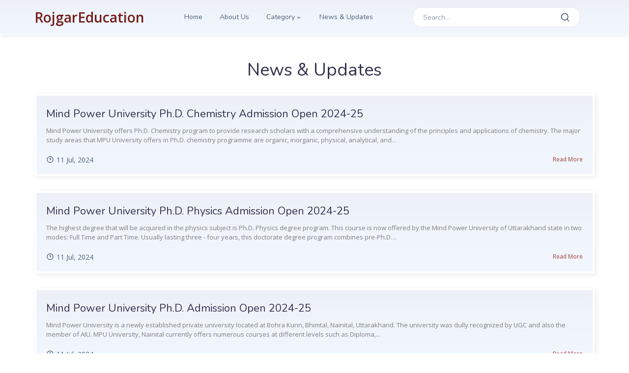

--- FILE ---
content_type: text/html; charset=UTF-8
request_url: https://www.rojgareducation.com/blog/category/48
body_size: 4143
content:

<!DOCTYPE html>
<html lang="en">
<head>
    <script async src="https://pagead2.googlesyndication.com/pagead/js/adsbygoogle.js?client=ca-pub-3320350437063137"
     crossorigin="anonymous"></script>
	<meta charset="utf-8">
	<meta name="viewport" content="width=device-width, initial-scale=1, shrink-to-fit=no">

	<!-- CSS -->
	<link rel="stylesheet" href="https://www.rojgareducation.com/assets/css/bootstrap-grid.min.css">
	<link rel="stylesheet" href="https://www.rojgareducation.com/assets/css/main.css">

	<title>BGMI, Free Fire, & PUBG Teams, Stats, Controls, Earning & Total Net-Worth Details</title>
	<meta name="description" content="All BGMI & PUBG Players Biography, Real Name, Family Background, K/D Ratios, Controls, Stats, Earning & Total Income - Property Details" />
	<meta name="keywords" content="Top Indian BGMI Players Real Name, All E-Sports Gamers BGMI ID, Top BGMI Gamers Controls Details, Top International BGMI Gamers Daily Earning Details, Professional BGMI & PUBG Gamers Car Collection & Property Details" />

	<meta property="og:title" content="BGMI, Free Fire, & PUBG Teams, Stats, Controls, Earning & Total Net-Worth Details">
		<link rel="icon" type="image/png" href="https://www.rojgareducation.com/assets/img/logo.png" />
	
	<meta name="google-site-verification" content="VQjpRFjtiMtch4yMp5OGO0rNu64qjZye2a-pN3MsbiM" />
	
	<link rel="stylesheet" href="https://cdnjs.cloudflare.com/ajax/libs/font-awesome/5.5.0/css/all.min.css" integrity="sha512-QfDd74mlg8afgSqm3Vq2Q65e9b3xMhJB4GZ9OcHDVy1hZ6pqBJPWWnMsKDXM7NINoKqJANNGBuVRIpIJ5dogfA==" crossorigin="anonymous" referrerpolicy="no-referrer" />
	<!-- Google tag (gtag.js) -->
<script async src="https://www.googletagmanager.com/gtag/js?id=UA-240884493-1"></script>
<script>
  window.dataLayer = window.dataLayer || [];
  function gtag(){dataLayer.push(arguments);}
  gtag('js', new Date());

  gtag('config', 'UA-240884493-1');
</script>
	 <script>
		 var BASE_URL = 'https://www.rojgareducation.com/';
	 </script>
</head>
<body>
<h1 visibility: hidden>BGMI, Free Fire, & PUBG Teams, Stats, Controls, Earning & Total Net-Worth Details</h1>
<h2 visibility: hidden>All BGMI & PUBG Players Biography, Real Name, Family Background, K/D Ratios, Controls, Stats, Earning & Total Income - Property Details</h2>
<h3 visibility: hidden>Top Indian BGMI Players Real Name, All E-Sports Gamers BGMI ID, Top BGMI Gamers Controls Details, Top International BGMI Gamers Daily Earning Details, Professional BGMI & PUBG Gamers Car Collection & Property Details</h3>
	<!-- header -->
	<header class="header header--page">
		<div class="container">
			<div class="row">
				<div class="col-12">
					<div class="header__content">
						<div class="header__logo">
							<a href="https://www.rojgareducation.com/">
								<h3>RojgarEducation</h3>
							</a>
						</div>
						<div class="header__menu">
							<ul class="header__nav">
								<li class="header__nav-item"><a href="https://www.rojgareducation.com/" class="header__nav-link">Home</a></li>
								<li class="header__nav-item"><a href="https://www.rojgareducation.com/about-us" class="header__nav-link">About Us</a></li>
								<li class="header__nav-item">
									<a class="header__nav-link" href="#" role="button" id="dropdownMenu1" data-toggle="dropdown" aria-haspopup="true" aria-expanded="false">Category <svg xmlns="http://www.w3.org/2000/svg" viewBox="0 0 24 24"><path d="M17,9.17a1,1,0,0,0-1.41,0L12,12.71,8.46,9.17a1,1,0,0,0-1.41,0,1,1,0,0,0,0,1.42l4.24,4.24a1,1,0,0,0,1.42,0L17,10.59A1,1,0,0,0,17,9.17Z"/></svg></a>

									<ul class="dropdown-menu header__nav-menu" aria-labelledby="dropdownMenu1">
																																											<li><a href="https://www.rojgareducation.com/blog/category/27">B.Com</a></li>
																							<li><a href="https://www.rojgareducation.com/blog/category/22">B.Ed</a></li>
																							<li><a href="https://www.rojgareducation.com/blog/category/17">B.P.Ed</a></li>
																							<li><a href="https://www.rojgareducation.com/blog/category/34">B.Pharma</a></li>
																							<li><a href="https://www.rojgareducation.com/blog/category/23">B.Sc.</a></li>
																							<li><a href="https://www.rojgareducation.com/blog/category/19">B.Sc. Agriculture</a></li>
																							<li><a href="https://www.rojgareducation.com/blog/category/21">B.Tech</a></li>
																							<li><a href="https://www.rojgareducation.com/blog/category/15">BA</a></li>
																							<li><a href="https://www.rojgareducation.com/blog/category/38">BA LLB</a></li>
																							<li><a href="https://www.rojgareducation.com/blog/category/40">Bachelor of Arts</a></li>
																							<li><a href="https://www.rojgareducation.com/blog/category/42">Bachelor of Science</a></li>
																							<li><a href="https://www.rojgareducation.com/blog/category/30">BBA</a></li>
																							<li><a href="https://www.rojgareducation.com/blog/category/39">BBA LLB</a></li>
																							<li><a href="https://www.rojgareducation.com/blog/category/25">BCA</a></li>
																							<li><a href="https://www.rojgareducation.com/blog/category/45">BPT</a></li>
																							<li><a href="https://www.rojgareducation.com/blog/category/35">D.Pharm</a></li>
																							<li><a href="https://www.rojgareducation.com/blog/category/50">Dinesh</a></li>
																							<li><a href="https://www.rojgareducation.com/blog/category/36">Diploma in Agriculture</a></li>
																							<li><a href="https://www.rojgareducation.com/blog/category/46">Doctor of Philosophy</a></li>
																							<li><a href="https://www.rojgareducation.com/blog/category/37">Executive MBA</a></li>
																							<li><a href="https://www.rojgareducation.com/blog/category/32">LLB</a></li>
																							<li><a href="https://www.rojgareducation.com/blog/category/33">LLM</a></li>
																							<li><a href="https://www.rojgareducation.com/blog/category/29">M.Com</a></li>
																							<li><a href="https://www.rojgareducation.com/blog/category/31">M.Phil</a></li>
																							<li><a href="https://www.rojgareducation.com/blog/category/24">M.Sc</a></li>
																							<li><a href="https://www.rojgareducation.com/blog/category/49">M.Tech</a></li>
																							<li><a href="https://www.rojgareducation.com/blog/category/20">MA</a></li>
																							<li><a href="https://www.rojgareducation.com/blog/category/41">Master of Arts</a></li>
																							<li><a href="https://www.rojgareducation.com/blog/category/43">Master of Science</a></li>
																							<li><a href="https://www.rojgareducation.com/blog/category/18">MBA</a></li>
																							<li><a href="https://www.rojgareducation.com/blog/category/26">MCA</a></li>
																							<li><a href="https://www.rojgareducation.com/blog/category/28">Ph.D</a></li>
																							<li><a href="https://www.rojgareducation.com/blog/category/44">Research Work</a></li>
																							<li><a href="https://www.rojgareducation.com/blog/category/47">Sachin Lamba</a></li>
																							<li><a href="https://www.rojgareducation.com/blog/category/48">Savin Lamba</a></li>
																														</ul>
								</li>
								<li class="header__nav-item"><a href="https://www.rojgareducation.com/blog" class="header__nav-link">News & Updates</a></li>
							</ul>
						</div>
						<div class="header__search">
							<form action="#" class="search_form main__filter-search">
								<input type="text" placeholder="Search...">
								<button type="submit" aria-label="Search"><svg xmlns="http://www.w3.org/2000/svg" viewBox="0 0 24 24"><path d="M21.71,20.29,18,16.61A9,9,0,1,0,16.61,18l3.68,3.68a1,1,0,0,0,1.42,0A1,1,0,0,0,21.71,20.29ZM11,18a7,7,0,1,1,7-7A7,7,0,0,1,11,18Z"></path></svg></button>
							</form>
						</div>
					</div>
				</div>
			</div>
		</div>
	</header>
	<!-- end header -->
	<!-- main content -->
	<main class="main">
		<div class="container">
			<div class="row row--grid">
				<!-- title -->
				<div class="col-12">
					<div class="main__title main__title--page">
						<h1>News & Updates</h1>
					</div>
				</div>
				<!-- end title -->
			</div>

			<div class="row row--grid">
                                                            <div class="col-12 col-md-12">
                            <a class="post" href="https://www.rojgareducation.com/post/mind-power-university-ph-d-chemistry-admission-open-2024-25-9">
                                <div class="post__content">
                                    <h3 class="post__title">Mind Power University Ph.D. Chemistry Admission Open 2024-25</h3>
                                    <div class="post__description">
                                        Mind Power University offers Ph.D. Chemistry program to provide research scholars with a comprehensive understanding of the principles and applications of chemistry. The major study areas that MPU University offers in Ph.D. chemistry programme are organic, inorganic, physical, analytical, and...                                    </div>
                                    <div class="post__meta">
                                        <span class="post__date"><svg xmlns="http://www.w3.org/2000/svg" viewBox="0 0 24 24"><path d="M15,11H13V7a1,1,0,0,0-2,0v5a1,1,0,0,0,1,1h3a1,1,0,0,0,0-2ZM12,2A10,10,0,1,0,22,12,10.01114,10.01114,0,0,0,12,2Zm0,18a8,8,0,1,1,8-8A8.00917,8.00917,0,0,1,12,20Z"/></svg> 11 Jul, 2024</span>
                                        <div class="button">Read More</div>
                                    </div>
                                </div>
                            </a>
                        </div>
                                            <div class="col-12 col-md-12">
                            <a class="post" href="https://www.rojgareducation.com/post/mind-power-university-ph-d-physics-admission-open-2024-25-8">
                                <div class="post__content">
                                    <h3 class="post__title">Mind Power University Ph.D. Physics Admission Open 2024-25</h3>
                                    <div class="post__description">
                                        The highest degree that will be acquired in the physics subject is Ph.D. Physics degree program. This course is now offered by the Mind Power University of Uttarakhand state in two modes: Full Time and Part Time. Usually lasting three - four years, this doctorate degree program combines pre-Ph.D....                                    </div>
                                    <div class="post__meta">
                                        <span class="post__date"><svg xmlns="http://www.w3.org/2000/svg" viewBox="0 0 24 24"><path d="M15,11H13V7a1,1,0,0,0-2,0v5a1,1,0,0,0,1,1h3a1,1,0,0,0,0-2ZM12,2A10,10,0,1,0,22,12,10.01114,10.01114,0,0,0,12,2Zm0,18a8,8,0,1,1,8-8A8.00917,8.00917,0,0,1,12,20Z"/></svg> 11 Jul, 2024</span>
                                        <div class="button">Read More</div>
                                    </div>
                                </div>
                            </a>
                        </div>
                                            <div class="col-12 col-md-12">
                            <a class="post" href="https://www.rojgareducation.com/post/mind-power-university-ph-d-admission-open-2024-25-7">
                                <div class="post__content">
                                    <h3 class="post__title">Mind Power University Ph.D. Admission Open 2024-25</h3>
                                    <div class="post__description">
                                        Mind Power University is a newly established private university located at&nbsp;Bohra Kunn, Bhimtal, Nainital, Uttarakhand. The university was dully recognized by UGC and also the member of AIU. MPU University, Nainital currently offers numerous courses at different levels such as Diploma,...                                    </div>
                                    <div class="post__meta">
                                        <span class="post__date"><svg xmlns="http://www.w3.org/2000/svg" viewBox="0 0 24 24"><path d="M15,11H13V7a1,1,0,0,0-2,0v5a1,1,0,0,0,1,1h3a1,1,0,0,0,0-2ZM12,2A10,10,0,1,0,22,12,10.01114,10.01114,0,0,0,12,2Zm0,18a8,8,0,1,1,8-8A8.00917,8.00917,0,0,1,12,20Z"/></svg> 11 Jul, 2024</span>
                                        <div class="button">Read More</div>
                                    </div>
                                </div>
                            </a>
                        </div>
                                            <div class="col-12 col-md-12">
                            <a class="post" href="https://www.rojgareducation.com/post/sanskaram-university-ph-d-agriculture-admission-open-2024-25-5">
                                <div class="post__content">
                                    <h3 class="post__title">Sanskaram University Ph.D. Agriculture Admission Open 2024-25</h3>
                                    <div class="post__description">
                                        Ph.D. Agriculture is a doctorate-level program offered by the School of Agriculture at Sanskaram University, Haryana. The minimum duration of the Ph.D. Agriculture course is 3 years in full-time mode and 4 years in part-time mode. Here at Sanskaram University, in the Ph.D. Agriculture program, the...                                    </div>
                                    <div class="post__meta">
                                        <span class="post__date"><svg xmlns="http://www.w3.org/2000/svg" viewBox="0 0 24 24"><path d="M15,11H13V7a1,1,0,0,0-2,0v5a1,1,0,0,0,1,1h3a1,1,0,0,0,0-2ZM12,2A10,10,0,1,0,22,12,10.01114,10.01114,0,0,0,12,2Zm0,18a8,8,0,1,1,8-8A8.00917,8.00917,0,0,1,12,20Z"/></svg> 10 Jul, 2024</span>
                                        <div class="button">Read More</div>
                                    </div>
                                </div>
                            </a>
                        </div>
                                    			</div>

			<!-- paginator -->
                            <div class="row row--grid">
                    <div class="col-12">
                        <div class="paginator">
                            <div class="page-pagination text-center col-12" style="width:100%"></div>                        </div>
                    </div>
                </div>
            			<!-- end paginator -->
		</div>
	</main>
	<!-- end main content -->

	<!-- footer -->
	<footer class="footer">
		<div class="container">
			<div class="row">

				<div class="col-12 col-md-9 col-lg-10 col-xl-10">
					<div class="row">
						<div class="col-12">
							<h6 class="footer__title">Posts</h6>
						</div>

												<div class="col-6">
							<div class="footer__nav">
													<a href="https://www.rojgareducation.com/post/lamrin-tech-skills-university-ph-d-ophthalmology-admission-2026-complete-guide-114">Lamrin Tech Skills University Ph.D. Ophthalmology Admission 2026 – Complete Guide</a>
																				<a href="https://www.rojgareducation.com/post/an-extensive-analysis-of-methods-and-strategies-for-textual-sentiment-analysis-and-emotion-recognition-113">AN EXTENSIVE ANALYSIS OF METHODS AND STRATEGIES FOR TEXTUAL SENTIMENT ANALYSIS AND EMOTION RECOGNITION</a>
																				<a href="https://www.rojgareducation.com/post/ph-d-psychology-admission-at-mk-university-patan-112">Ph.D. Psychology Admission at MK University Patan</a>
																				<a href="https://www.rojgareducation.com/post/best-university-for-ph-d-physiotherapy-admission-in-gujarat-111">Best University for Ph.D. Physiotherapy Admission in Gujarat</a>
							</div></div><div class="col-6"><div class="footer__nav">													<a href="https://www.rojgareducation.com/post/ph-d-gujarati-admission-open-in-gujarat-complete-guide-for-students-110">Ph.D. Gujarati Admission Open in Gujarat – Complete Guide for Students</a>
																				<a href="https://www.rojgareducation.com/post/100-original-synopsis-writing-services-in-just-rs-5999-in-india-109">100% Original Synopsis Writing Services in Just Rs. 5999 in India</a>
																				<a href="https://www.rojgareducation.com/post/dr-k-n-modi-university-ghaziabad-ph-d-admission-open-apply-now-108">Dr. K.N. Modi University Ghaziabad Ph.D. Admission Open-Apply Now</a>
																				<a href="https://www.rojgareducation.com/post/why-choose-mk-university-patan-for-ph-d-admissions-107">Why Choose MK University Patan for Ph.D. Admissions?</a>
																				</div>
						</div>

					</div>
				</div>

				<div class="col-12 col-md-3 col-lg-2 col-xl-2">
					<h6 class="footer__title">Quict Links</h6>
					<div class="footer__nav">
						<a href="https://www.rojgareducation.com/">Home</a>
						<a href="https://www.rojgareducation.com/about-us">About Us</a>
						<a href="https://www.rojgareducation.com/privacy">Privacy policy</a>
						<a href="https://www.rojgareducation.com/disclaimer">Disclaimer</a>
					</div>
				</div>
			</div>

			<div class="row">
				<div class="col-12">
					<div class="footer__content">
						<small class="footer__copyright">© 2025 RojgarEducation. All Rights Reserved</small>
					</div>
				</div>
			</div>
		</div>
	</footer>
	<!-- end footer -->

	<div class="modal" tabindex="-1" id="popupShow">
		<div class="modal-dialog">
			<div class="modal-content">
				<div class="modal-header">
					<h5 class="modal-title">Quick Enquiry</h5>
					<button type="button" class="close" data-dismiss="modal" aria-label="Close">
					<span aria-hidden="true">&times;</span>
					</button>
				</div>
				<div class="modal-body">
					<form action="#" name="popup_enquiry" class="modal__form">
						<div id="response"></div>
						<div class="sign__group">
							<label for="sname" class="sign__label sign__label--modal">Name</label>
							<input id="sname" type="text" name="sname" class="sign__input" placeholder="Full name">
						</div>

						<div class="sign__group">
							<label for="mobile" class="sign__label sign__label--modal">Mobile No.</label>
							<input id="mobile" type="text" name="mobile" class="sign__input" placeholder="Mobile No.">
						</div>

						<div class="sign__group">
							<label for="enquiry_type" class="sign__label sign__label--modal">Select Type</label>
							<select class="sign__select" name="enquiry_type" id="enquiry_type">
								<option value="">Select</option>
								<option value="1">Admission</option>
								<option value="2">Research</option>
							</select>
						</div>

						<div class="sign__group">
							<label for="course_work" class="sign__label sign__label--modal">Select Course/Work</label>
							<select class="sign__select" name="course_work" id="course_work">
								<option value="">Select</option>
							</select>
						</div>

						<button type="submit" class="sign__btn sign__btn--modal">
							<span>Submit</span>
						</button>
					</form>
				</div>
			</div>
		</div>
	</div>

	<!-- JS -->
	<script src="https://www.rojgareducation.com/assets/js/jquery-3.6.0.min.js"></script>
	<script src="https://www.rojgareducation.com/assets/js/bootstrap.bundle.min.js"></script>
	<script src="https://www.rojgareducation.com/assets/js/main.js"></script>
</body>
</html>

--- FILE ---
content_type: text/html; charset=utf-8
request_url: https://www.google.com/recaptcha/api2/aframe
body_size: 269
content:
<!DOCTYPE HTML><html><head><meta http-equiv="content-type" content="text/html; charset=UTF-8"></head><body><script nonce="q9XWSQ13yNYtx52kTUNgTA">/** Anti-fraud and anti-abuse applications only. See google.com/recaptcha */ try{var clients={'sodar':'https://pagead2.googlesyndication.com/pagead/sodar?'};window.addEventListener("message",function(a){try{if(a.source===window.parent){var b=JSON.parse(a.data);var c=clients[b['id']];if(c){var d=document.createElement('img');d.src=c+b['params']+'&rc='+(localStorage.getItem("rc::a")?sessionStorage.getItem("rc::b"):"");window.document.body.appendChild(d);sessionStorage.setItem("rc::e",parseInt(sessionStorage.getItem("rc::e")||0)+1);localStorage.setItem("rc::h",'1769334159859');}}}catch(b){}});window.parent.postMessage("_grecaptcha_ready", "*");}catch(b){}</script></body></html>

--- FILE ---
content_type: text/css
request_url: https://www.rojgareducation.com/assets/css/main.css
body_size: 12567
content:
@import url("https://fonts.googleapis.com/css2?family=Nunito:ital,wght@0,400;0,600;1,400&family=Open+Sans:wght@400;600&display=swap");
/*==============================
	Common styles
==============================*/
html {
  -webkit-text-size-adjust: 100%;
  -ms-text-size-adjust: 100%;
}
html,
body {
  height: 100%;
}
body {
  font-family: 'Open Sans', sans-serif;
  font-weight: 400;
  background-color: #ffffff;
  -webkit-font-smoothing: antialiased;
}
button {
  padding: 0;
  border: none;
  background-color: transparent;
  transition: 0.5s ease;
  transition-property: color, background-color, border-color, box-shadow;
  cursor: pointer;
}
button:focus {
  outline: none;
}
a {
  transition: 0.5s ease;
  transition-property: color, background-color, border-color, box-shadow;
}
a:hover,
a:active,
a:focus {
  outline: none;
  text-decoration: none;
}
input,
textarea,
select {
  padding: 0;
  margin: 0;
  border-radius: 0;
  -webkit-appearance: none;
  -moz-appearance: none;
  -ms-appearance: none;
  appearance: none;
  box-shadow: none;
  transition: 0.5s ease;
  transition-property: color, border-color, box-shadow;
}
input:focus,
textarea:focus,
select:focus {
  outline: none;
}
select::-ms-expand {
  display: none;
}
input::-webkit-outer-spin-button,
input::-webkit-inner-spin-button {
  -webkit-appearance: none;
  margin: 0;
}
input[type=number] {
  -moz-appearance: textfield;
}
ul {
  margin: 0;
  padding: 0;
  list-style: none;
}
::-moz-selection {
  background: #fff;
  color: #33334f;
  text-shadow: none;
}
::selection {
  background: #fff;
  color: #33334f;
  text-shadow: none;
}
::-webkit-input-placeholder {
  color: #8a94a6;
  opacity: 1;
}
::-moz-placeholder {
  color: #8a94a6;
  opacity: 1;
}
:-moz-placeholder {
  color: #8a94a6;
  opacity: 1;
}
:-ms-input-placeholder {
  color: #8a94a6;
  opacity: 1;
}
:focus {
  outline: -webkit-focus-ring-color auto 0px;
}
body::-webkit-scrollbar {
  width: 16px;
}
body::-webkit-scrollbar-track {
  background: #fff;
}
body::-webkit-scrollbar-thumb {
  background-color: rgba(138,148,166,0.3);
  outline: 0 solid #fff;
}
.tab-content {
  width: 100%;
}
.tab-content > .tab-pane {
  display: none;
}
.tab-content > .active {
  display: block;
}
.fade {
  transition: opacity 0.4s linear;
}
@media screen and (prefers-reduced-motion: reduce) {
  .fade {
    transition: none;
  }
}
.fade:not(.show) {
  opacity: 0;
}
.collapse:not(.show) {
  display: none;
}
.collapsing {
  position: relative;
  height: 0;
  overflow: hidden;
  transition: height 0.5s ease;
}
@media screen and (prefers-reduced-motion: reduce) {
  .collapsing {
    transition: none;
  }
}
:focus-visible {
  outline: 0px dotted;
}
.row--grid {
  margin-right: -10px;
  margin-left: -10px;
}
.row--grid .col-6,
.row--grid .col-12 {
  padding-left: 10px;
  padding-right: 10px;
}
@media (min-width: 768px) {
  .row--grid {
    margin-right: -15px;
    margin-left: -15px;
  }
  .row--grid .col-6,
  .row--grid .col-12 {
    padding-left: 15px;
    padding-right: 15px;
  }
}
.table-responsive {
  display: block;
  width: 100%;
  overflow-x: auto;
  -webkit-overflow-scrolling: touch;
  -ms-overflow-style: -ms-autohiding-scrollbar;
}
@media (min-width: 1200px) {
  .container {
    max-width: 1170px;
  }
}
@media (min-width: 1440px) {
  .container {
    max-width: 1230px;
  }
}
/*==============================
	Header
=============================*/
.header {
  display: block;
  position: fixed;
  top: 0;
  left: 0;
  right: 0;
  width: auto;
  height: 70px;
  background-color: #edf1f7;
  z-index: 101;
  transition: box-shadow 0.5s ease;
}
.header--active {
  box-shadow: 3px 3px 9px rgba(164,164,186,0.2);
}
.header--page {
  background: linear-gradient(1turn, #f1f6fd 30%, #edf1f7);
  box-shadow: 3px 3px 9px rgba(164,164,186,0.2);
  border-bottom: 1px solid #fff;
}
.header__content {
  display: flex;
  flex-direction: row;
  justify-content: space-between;
  align-items: center;
  height: 70px;
  width: 100%;
  position: relative;
}
.header__logo {
  display: inline-flex;
  flex-direction: row;
  justify-content: flex-start;
  align-items: center;
  height: 40px;
}
.header__logo h3 {
  margin: 0;
  font-weight: 600;
  color: #761c1c;
}
.header__actions {
  display: inline-flex;
  flex-direction: row;
  justify-content: flex-end;
  align-items: center;
  width: auto;
  margin-left: auto;
  margin-right: 42px;
}
.header__action {
  display: flex;
  flex-direction: row;
  justify-content: center;
  align-items: center;
  height: 100%;
  width: auto;
  position: relative;
  margin-left: 20px;
}
.header__action:first-child {
  margin-left: 0;
}
.header__action-btn {
  display: flex;
  flex-direction: row;
  justify-content: center;
  align-items: center;
  height: 40px;
  width: 40px;
  background-color: #189cf4;
  border-radius: 14px;
}
.header__action-btn span {
  display: none;
  position: relative;
  z-index: 2;
}
.header__action-btn svg {
  width: 22px;
  height: auto;
  fill: #fff;
  transition: fill 0.5s ease;
  position: relative;
  z-index: 2;
}
.header__action-btn:before {
  content: '';
  position: absolute;
  display: flex;
  flex-direction: row;
  justify-content: center;
  align-items: center;
  top: 0;
  bottom: 0;
  left: 0;
  right: 0;
  z-index: 1;
  background: linear-gradient(90deg, #6cc4ff 6%, #189cf4);
  opacity: 0;
  transition: opacity 0.5s ease;
  pointer-events: none;
  border-radius: 14px;
}
.header__action-btn:hover {
  box-shadow: 3px 3px 9px rgba(55,170,247,0.3);
}
.header__action-btn:hover svg {
  fill: #fff;
}
.header__action-btn:hover:before {
  opacity: 1;
}
.header__btn {
  position: absolute;
  width: 22px;
  height: 22px;
  display: block;
  right: 0;
  top: 24px;
}
.header__btn span {
  position: absolute;
  display: flex;
  flex-direction: column;
  justify-content: flex-start;
  align-items: flex-start;
  right: 0;
  width: 22px;
  height: 2px;
  background-color: #4e5d78;
  border-radius: 2px;
  transition: 0.5s ease;
  transition-property: width, background-color;
}
.header__btn span:first-child {
  top: 0;
}
.header__btn span:nth-child(2) {
  top: 10px;
  width: 16px;
}
.header__btn span:last-child {
  top: 20px;
  width: 10px;
}
.header__btn:hover span {
  background-color: #189cf4;
}
.header__btn--active span {
  background-color: #189cf4;
}
.header__btn--active span:nth-child(2) {
  width: 22px;
}
.header__btn--active span:last-child {
  width: 22px;
}
.header__menu {
  display: flex;
  flex-direction: column;
  justify-content: flex-start;
  align-items: flex-start;
  position: fixed;
  top: 70px;
  right: 0;
  bottom: 0;
  background: linear-gradient(1turn, #f1f6fd 30%, #edf1f7);
  box-shadow: 3px 3px 9px rgba(164,164,186,0.2);
  border-left: 1px solid #fff;
  border-top: 1px solid #fff;
  z-index: 99;
  width: 240px;
  padding: 25px 25px 0;
  transform: translate3d(241px, 0, 0);
  transition: transform 0.5s ease;
}
.header__menu--active {
  transform: translate3d(0, 0, 0);
}
.header__nav {
  display: flex;
  flex-direction: column;
  justify-content: flex-start;
  align-items: flex-start;
  width: 100%;
  position: relative;
}
.header__nav-item {
  margin-bottom: 20px;
  position: relative;
}
.header__nav-item:last-child {
  margin-bottom: 0;
}
.header__nav-link {
  font-size: 14px;
  color: #4e5d78;
  line-height: 22px;
  height: 22px;
  display: inline-flex;
  flex-direction: row;
  justify-content: flex-start;
  align-items: center;
  font-weight: 400;
  font-family: 'Nunito', sans-serif;
}
.header__nav-link svg {
  fill: #4e5d78;
  width: 14px;
  height: auto;
  transition: fill 0.5s ease;
  margin-left: 1px;
  margin-top: 2px;
}
.header__nav-link--menu svg {
  width: 20px;
  margin-top: 0;
  margin-left: 0;
}
.header__nav-link--active {
  color: #189cf4;
  cursor: default;
  font-weight: 600;
}
.header__nav-link--active:hover {
  color: #189cf4 !important;
}
.header__nav-link:hover,
.header__nav-link[aria-expanded="true"] {
  color: #189cf4;
}
.header__nav-link:hover svg,
.header__nav-link[aria-expanded="true"] svg {
  fill: #189cf4;
}
.header__nav-menu {
  display: block;
  position: absolute !important;
  z-index: -1;
  pointer-events: none;
  opacity: 0;
  top: 0;
  border-radius: 20px;
  padding: 0 16px;
  width: 170px;
  transition: opacity 0.5s ease;
  transform: translate3d(0px, 24px, 0px);
  margin-top: 10px;
  height: auto;
  background: linear-gradient(1turn, #f1f6fd 30%, #edf1f7);
  box-shadow: 3px 3px 9px rgba(164,164,186,0.2);
  border: 1px solid #fff;
}
.header__nav-menu .header__nav-menu {
  margin-top: 5px;
  margin-left: 20px;
}
.header__nav-menu li {
  position: relative;
  margin-bottom: 15px;
}
.header__nav-menu li:first-child {
  padding-top: 16px;
}
.header__nav-menu li:last-child {
  margin-bottom: 0;
  padding-bottom: 16px;
}
.header__nav-menu a {
  display: flex;
  flex-direction: row;
  justify-content: flex-start;
  align-items: center;
  color: #4e5d78;
  font-size: 14px;
  font-weight: 400;
  transition: color 0.5s ease;
  position: relative;
  font-family: 'Nunito', sans-serif;
}
.header__nav-menu a svg {
  fill: #4e5d78;
  width: 14px;
  height: auto;
  transition: 0.5s ease;
  margin-left: 1px;
  margin-top: 2px;
}
.header__nav-menu a:hover,
.header__nav-menu a[aria-expanded="true"] {
  color: #189cf4;
}
.header__nav-menu a:hover svg,
.header__nav-menu a[aria-expanded="true"] svg {
  fill: #189cf4;
}
.header__nav-menu.show {
  z-index: 1000;
  pointer-events: auto;
  opacity: 1;
}
.header__profile-btn {
  display: flex;
  flex-direction: row;
  justify-content: center;
  align-items: center;
  width: 40px;
  position: relative;
  height: 40px;
  border-radius: 14px;
  box-shadow: 3px 3px 9px rgba(164,164,186,0.2);
  background-color: #fff;
}
.header__profile-btn svg {
  fill: #4e5d78;
  width: 22px;
  height: auto;
  transition: fill 0.5s ease;
}
.header__profile-btn:hover,
.header__profile-btn[aria-expanded="true"] {
  box-shadow: 3px 3px 9px rgba(164,164,186,0.3);
}
.header__profile-btn:hover svg,
.header__profile-btn[aria-expanded="true"] svg {
  fill: #189cf4;
}
.header__profile-menu {
  display: block;
  position: absolute !important;
  z-index: -1;
  pointer-events: none;
  opacity: 0;
  top: 0;
  border-radius: 20px;
  padding: 16px;
  min-width: 170px;
  transition: opacity 0.5s ease;
  transform: translate3d(0px, 40px, 0px) !important;
  height: auto;
  background: linear-gradient(1turn, #f1f6fd 30%, #edf1f7);
  box-shadow: 3px 3px 9px rgba(164,164,186,0.2);
  border: 1px solid #fff;
  right: 0 !important;
  left: auto !important;
  margin-top: 10px;
}
.header__profile-menu li {
  margin-bottom: 15px;
  width: 100%;
}
.header__profile-menu li:last-child {
  margin-bottom: 0;
}
.header__profile-menu a {
  display: flex;
  flex-direction: row;
  justify-content: flex-start;
  align-items: center;
  color: #4e5d78;
  font-size: 14px;
  font-weight: 400;
  transition: color 0.5s ease;
  position: relative;
  font-family: 'Nunito', sans-serif;
}
.header__profile-menu a svg {
  fill: #4e5d78;
  width: 20px;
  height: auto;
  transition: fill 0.5s ease;
  margin-right: 10px;
}
.header__profile-menu a:hover {
  color: #33334f;
}
.header__profile-menu a:hover svg {
  fill: #189cf4;
}
.header__profile-menu.show {
  z-index: 1000;
  pointer-events: auto;
  opacity: 1;
}
.header__phone {
  display: none;
}
@media (min-width: 576px) {
  .header__action-btn {
    width: auto;
    padding: 0 20px;
  }
  .header__action-btn span {
    display: block;
    white-space: nowrap;
    color: #fff;
    font-size: 14px;
    font-family: 'Nunito', sans-serif;
    font-weight: 400;
    transition: color 0.5s ease;
  }
  .header__action-btn svg {
    display: none;
  }
}
@media (min-width: 768px) {
  .header__action {
    margin-left: 35px;
  }
  .header__actions {
    margin-right: 52px;
  }
  .header__phone {
    display: flex;
    flex-direction: column;
    justify-content: flex-start;
    align-items: flex-start;
  }
  .header__phone a {
    font-family: 'Nunito', sans-serif;
    font-weight: 400;
    color: #33334f;
    font-size: 18px;
    line-height: 100%;
    margin-bottom: 5px;
  }
  .header__phone a:hover {
    color: #02b3e4;
  }
  .header__phone span {
    font-size: 10px;
    color: #4e5d78;
    line-height: 100%;
  }
}
@media (min-width: 1200px) {
  .header__logo {
    width: auto;
  }
  .header__btn {
    display: none;
  }
  .header__actions {
    margin-right: 0;
    margin-left: 50px;
  }
  .header__menu {
    flex-direction: row;
    align-items: center;
    width: auto;
    padding: 0;
    position: relative;
    top: auto;
    right: auto;
    bottom: auto;
    background: transparent;
    transform: translate3d(0, 0, 0);
    border: none;
    transition: transform 0s ease;
    margin: auto;
    box-shadow: none;
  }
  .header__nav {
    flex-direction: row;
    align-items: center;
    width: auto;
  }
  .header__nav-item {
    display: flex;
    flex-direction: row;
    justify-content: flex-start;
    align-items: center;
    height: 70px;
    margin-bottom: 0;
    margin-left: 35px;
  }
  .header__nav-item:first-child {
    margin-left: 0;
  }
  .header__nav-menu {
    transform: translate3d(0px, 46px, 0px);
  }
  .header__nav-menu .header__nav-menu {
    transform: translate3d(0px, 22px, 0px);
  }
}
/*==============================
	Main
==============================*/
.main {
  position: relative;
  margin-top: 70px;
  padding: 0 0 60px;
}
.main--sign {
  margin-top: 0;
  padding: 0;
}
.main__title {
  display: flex;
  flex-direction: row;
  justify-content: center;
  align-items: flex-end;
  flex-wrap: wrap;
  margin-bottom: 5px;
  margin-top: 60px;
}
.main__title h1 {
  display: flex;
  flex-direction: row;
  justify-content: flex-start;
  align-items: flex-start;
  font-family: 'Nunito', sans-serif;
  font-weight: 400;
  color: #33334f;
  font-size: 32px;
  line-height: 42px;
  margin-bottom: 0;
  position: relative;
}
.main__title h1 b {
  font-weight: 600;
}
.main__title h1 a {
  color: #33334f;
}
.main__title h1 a:hover {
  color: #189cf4;
}
.main__title h2 {
  display: flex;
  flex-direction: row;
  justify-content: flex-start;
  align-items: flex-start;
  font-family: 'Nunito', sans-serif;
  font-weight: 400;
  color: #33334f;
  font-size: 30px;
  line-height: 40px;
  margin-bottom: 0;
  position: relative;
}
.main__title h2 b {
  font-weight: 600;
}
.main__title h2 a {
  color: #33334f;
}
.main__title h2 a:hover {
  color: #189cf4;
}
.main__title p {
  display: block;
  width: 100%;
  font-size: 16px;
  line-height: 26px;
  color: #4e5d78;
  margin-top: 20px;
  margin-bottom: 0;
}
.main__title p b {
  font-weight: 600;
}
.main__title p a {
  color: #189cf4;
  text-decoration: underline;
}
.main__title p a:hover {
  text-decoration: none;
}
.main__title ol {
  padding-left: 0;
  list-style: none;
  counter-reset: li;
  margin-bottom: 0;
}
.main__title ol ol {
  padding-left: 15px;
  margin-top: 10px;
}
.main__title ol ol ol {
  margin-top: 10px;
  margin-bottom: 10px;
}
.main__title ol ol ol li {
  margin-top: 5px;
}
.main__title ol h4 {
  font-size: 16px;
  color: #33334f;
  display: inline-block;
  margin-bottom: 0;
  margin-top: 20px;
  font-weight: 600;
  font-family: 'Nunito', sans-serif;
}
.main__title ol li {
  font-size: 16px;
  line-height: 26px;
  color: #4e5d78;
  position: relative;
}
.main__title ol li b {
  font-weight: 600;
  color: #4e5d78;
}
.main__title ol li a {
  color: #189cf4;
}
.main__title ol li a:hover {
  color: #189cf4;
  text-decoration: underline;
}
.main__title ol li:last-child {
  margin-bottom: 0;
}
.main__title ol li:before {
  counter-increment: li;
  content: counters(li, ".") ". ";
}
.main__title--page {
  margin-top: 50px;
  margin-bottom: 0;
}
.main__title--first {
  margin-top: 0;
}
.main__link {
  display: flex;
  flex-direction: row;
  justify-content: flex-start;
  align-items: center;
  font-size: 14px;
  color: #4e5d78;
  font-weight: 400;
  margin-bottom: 5px;
}
.main__link svg {
  width: 18px;
  height: auto;
  fill: #4e5d78;
  margin-left: 5px;
  transition: fill 0.5s ease;
  margin-right: -3px;
  margin-top: 2px;
}
.main__link:hover {
  color: #33334f;
}
.main__link:hover svg {
  fill: #189cf4;
}
.main__filter {
  display: flex;
  flex-direction: column;
  justify-content: center;
  align-items: flex-start;
  width: 100%;
  margin-top: 20px;
  padding: 20px 20px 10px;
  background: linear-gradient(1turn, #f1f6fd 30%, #edf1f7);
  box-shadow: 3px 3px 9px rgba(164,164,186,0.2);
  border: 1px solid #fff;
  position: relative;
  border-radius: 20px;
}
.main__filter-wrap {
  display: flex;
  flex-direction: row;
  justify-content: flex-start;
  align-items: center;
  width: 100%;
  position: relative;
  z-index: 2;
}
.main__filter-search {
  position: relative;
  display: flex;
  flex-direction: row;
  justify-content: flex-start;
  align-items: center;
  width: 100%;
  margin-bottom: 10px;
}
.main__filter-search:hover input {
  border-color: #189cf4;
}
.main__filter-search input {
  width: 100%;
  height: 40px;
  background-color: #fff;
  color: #33334f;
  font-size: 14px;
  border-radius: 16px;
  border: 1px solid rgba(138,148,166,0.2);
  padding: 0 60px 0 20px;
  font-family: 'Nunito', sans-serif;
}
.main__filter-search input:focus {
  border-color: #189cf4;
}
.main__filter-search button {
  position: absolute;
  right: 20px;
  top: 0;
  height: 40px;
  width: auto;
  display: flex;
  flex-direction: row;
  justify-content: center;
  align-items: center;
}
.main__filter-search button svg {
  width: 20px;
  height: auto;
  fill: #4e5d78;
  transition: fill 0.5s ease;
}
.main__filter-search button:hover svg {
  fill: #189cf4;
}
.main__load {
  width: 160px;
  height: 50px;
  border-radius: 16px;
  background-color: #189cf4;
  display: flex;
  flex-direction: row;
  justify-content: center;
  align-items: center;
  color: #fff;
  font-size: 14px;
  position: relative;
  z-index: 2;
  text-transform: uppercase;
  font-family: 'Nunito', sans-serif;
  font-weight: 600;
  margin: 30px auto 0;
  transition: 0.5s ease;
  transition-property: color, background-color, border-color, box-shadow, transform, margin-top, height;
}
.main__load span {
  position: relative;
  z-index: 2;
}
.main__load:before {
  content: '';
  position: absolute;
  display: flex;
  flex-direction: row;
  justify-content: center;
  align-items: center;
  top: 0;
  bottom: 0;
  left: 0;
  right: 0;
  z-index: 1;
  background: linear-gradient(90deg, #6cc4ff 6%, #189cf4);
  opacity: 0;
  transition: opacity 0.5s ease;
  pointer-events: none;
  border-radius: 16px;
}
.main__load:hover {
  box-shadow: 3px 3px 9px rgba(55,170,247,0.3);
  color: #fff;
}
.main__load:hover:before {
  opacity: 1;
}
.main__load[aria-expanded="true"] {
  margin-top: 0;
  transform: scale(0);
  height: 1px;
}
.main__tabs {
  display: flex;
  flex-direction: row;
  justify-content: flex-start;
  align-items: flex-start;
  flex-wrap: wrap;
  width: 100%;
  border-bottom: 2px solid rgba(138,148,166,0.2);
}
.main__tabs--page {
  margin-top: 6px;
}
.main__tabs li {
  margin-top: 10px;
  margin-right: 20px;
}
.main__tabs li:last-child {
  margin-right: 0;
}
.main__tabs a {
  display: inline-flex;
  flex-direction: row;
  justify-content: flex-start;
  align-items: flex-start;
  width: auto;
  color: #4e5d78;
  font-size: 16px;
  font-family: 'Nunito', sans-serif;
  padding: 0 0 10px;
  position: relative;
}
.main__tabs a:before {
  content: '';
  position: absolute;
  display: block;
  left: 0;
  right: 0;
  bottom: 0;
  height: 0;
  background-color: #189cf4;
  border-radius: 3px 3px 0 0;
  transition: height 0.5s ease;
}
.main__tabs a:hover {
  color: #33334f;
}
.main__tabs a.active {
  color: #33334f;
}
.main__tabs a.active:before {
  height: 3px;
}
.main__nav {
  display: none;
}
.main__carousel {
  display: block;
  position: relative;
  width: 100%;
  overflow: hidden;
  padding-left: 15px;
}
.main__carousel .splide__pagination {
  display: flex;
  flex-direction: row;
  justify-content: center;
  align-items: center;
  width: 100%;
  margin-top: 15px;
  position: relative;
  padding: 0 15px 0 0;
  bottom: 0;
}
.main__carousel .splide__pagination li {
  margin-right: 10px;
}
.main__carousel .splide__pagination li:last-child {
  margin-right: 0;
}
.main__carousel .splide__pagination__page {
  display: block;
  height: 4px;
  width: 10px;
  border-radius: 4px;
  background-color: rgba(138,148,166,0.23);
  transition: 0.5s ease;
  opacity: 1;
  margin: 0;
}
.main__carousel .splide__pagination__page.is-active {
  transform: scale(1);
  width: 20px;
  background-color: #189cf4;
}
@media (min-width: 576px) {
  .main__tabs li {
    margin-right: 30px;
  }
  .main__tabs li:last-child {
    margin-right: 0;
  }
  .main__carousel {
    padding-left: calc((100% - 510px) / 2);
  }
  .main__carousel .splide__pagination {
    padding-right: 0;
    width: 510px;
  }
}
@media (min-width: 768px) {
  .main {
    padding: 0 0 70px;
  }
  .main--sign {
    padding: 0;
  }
  .main__title {
    margin-top: 70px;
    margin-bottom: 0;
  }
  .main__title h1 {
    font-size: 36px;
    line-height: 46px;
  }
  .main__title h2 {
    font-size: 32px;
    line-height: 42px;
  }
  .main__title p:last-child {
    margin-bottom: 10px;
  }
  .main__title--sidebar {
    margin-bottom: 10px;
  }
  .main__title--page {
    margin-top: 50px;
    margin-bottom: -5px;
  }
  .main__title--first {
    margin-top: 30px;
  }
  .main__filter {
    padding: 0 20px;
    flex-direction: row;
    align-items: center;
    margin-top: 30px;
    height: 70px;
  }
  .main__filter-search {
    margin-bottom: 0;
    width: 310px;
    margin-right: 30px;
  }
  .main__filter-search input {
    width: 310px;
  }
  .main__load {
    margin: 40px auto 0;
  }
  .main__tabs--page {
    margin-top: 6px;
  }
  .main__tabs li {
    margin-top: 20px;
    margin-right: 30px;
  }
  .main__tabs li:last-child {
    margin-right: 0;
  }
  .main__carousel {
    padding-left: calc((100% - 690px) / 2);
  }
  .main__carousel .splide__pagination {
    margin-top: 20px;
    width: 690px;
  }
}
@media (min-width: 992px) {
  .main__title--sidebar {
    margin-top: 30px;
  }
  .main__carousel {
    padding-left: calc((100% - 930px) / 2);
  }
  .main__carousel .splide__pagination {
    width: 930px;
  }
}
@media (min-width: 1200px) {
  .main__filter-search {
    width: 340px;
  }
  .main__filter-search input {
    width: 340px;
  }
  .main__carousel {
    padding-left: 0;
    overflow: visible;
  }
  .main__carousel:before,
  .main__carousel:after {
    content: '';
    position: absolute;
    display: block;
    top: 0;
    bottom: 0;
    width: calc((100% - 1170px) / 2);
    z-index: 1;
  }
  .main__carousel:before {
    left: 0;
    background: linear-gradient(to right, rgba(237,241,247,0.85) 0%, rgba(237,241,247,0) 100%);
  }
  .main__carousel:after {
    right: 0;
    background: linear-gradient(to right, rgba(237,241,247,0) 0%, rgba(237,241,247,0.85) 100%);
  }
}
@media (min-width: 1440px) {
  .main__filter-search {
    width: 360px;
  }
  .main__filter-search input {
    width: 360px;
  }
  .main__carousel:before,
  .main__carousel:after {
    width: calc((100% - 1230px) / 2);
  }
}
.splide--content .splide__arrows {
  position: relative;
}
.splide--content .splide__arrow {
  display: none;
}
.splide--card .splide__arrow {
  position: absolute;
  display: none;
  flex-direction: row;
  justify-content: center;
  align-items: center;
  width: 32px;
  height: 32px;
  top: 50%;
  margin-top: -16px;
  z-index: 2;
  box-shadow: 3px 3px 9px rgba(164,164,186,0.2);
  background: #fff;
  border-radius: 10px;
  opacity: 0;
  transform: scale(0.92);
  transition: 0.5s ease;
  transition-property: opacity, transform;
}
.splide--card .splide__arrow svg {
  width: 22px;
  height: auto;
  fill: #4e5d78;
  transition: fill 0.5s ease;
}
.splide--card .splide__arrow:hover {
  box-shadow: 3px 3px 9px rgba(164,164,186,0.3);
}
.splide--card .splide__arrow:hover svg {
  fill: #189cf4;
}
.splide--card .splide__arrow--prev {
  left: 10px;
}
.splide--card .splide__arrow--prev svg {
  transform: none;
}
.splide--card .splide__arrow--next {
  right: 10px;
}
.splide--details {
  width: 100%;
}
.splide--details .splide__slide img {
  width: 100%;
}
.splide--details .splide__arrow {
  position: absolute;
  display: none;
  flex-direction: row;
  justify-content: center;
  align-items: center;
  width: 36px;
  height: 36px;
  top: 50%;
  z-index: 2;
  box-shadow: 3px 3px 9px rgba(164,164,186,0.2);
  background: #fff;
  border-radius: 12px;
  opacity: 1;
  transition: 0.5s ease;
  transition-property: opacity, transform;
}
.splide--details .splide__arrow svg {
  width: 22px;
  height: auto;
  fill: #4e5d78;
  transition: fill 0.5s ease;
}
.splide--details .splide__arrow:hover {
  box-shadow: 3px 3px 9px rgba(164,164,186,0.3);
}
.splide--details .splide__arrow:hover svg {
  fill: #189cf4;
}
.splide--details .splide__arrow--prev {
  left: 15px;
}
.splide--details .splide__arrow--prev svg {
  transform: none;
}
.splide--details .splide__arrow--next {
  right: 15px;
}
@media (min-width: 1200px) {
  .splide--content .splide__arrows {
    width: 1140px;
    margin: 0 auto;
  }
  .splide--content .splide__arrow {
    position: absolute;
    display: flex;
    flex-direction: row;
    justify-content: center;
    align-items: center;
    width: 36px;
    height: 36px;
    right: 0;
    top: -40px;
    z-index: 2;
    box-shadow: 3px 3px 9px rgba(164,164,186,0.2);
    background: #fff;
    border-radius: 12px;
    opacity: 1;
    transform: none;
  }
  .splide--content .splide__arrow svg {
    width: 22px;
    height: auto;
    fill: #4e5d78;
    transition: fill 0.5s ease;
  }
  .splide--content .splide__arrow:hover {
    box-shadow: 3px 3px 9px rgba(164,164,186,0.3);
  }
  .splide--content .splide__arrow:hover svg {
    fill: #189cf4;
  }
  .splide--content .splide__arrow--prev {
    right: 51px;
    left: auto;
  }
  .splide--content .splide__arrow--prev svg {
    transform: none;
  }
  .splide--content .splide__arrow--next {
    right: 0;
  }
  .splide--card .splide__arrow,
  .splide--details .splide__arrow {
    display: flex;
  }
}
@media (min-width: 1440px) {
  .splide--content .splide__arrows {
    width: 1200px;
  }
}
/*==============================
	Breadcrumb
==============================*/
.breadcrumb {
  display: flex;
  flex-direction: row;
  justify-content: flex-start;
  align-items: center;
  flex-wrap: wrap;
  width: 100%;
  margin-top: 25px;
}
.breadcrumb__item {
  font-size: 14px;
  line-height: 22px;
  color: #4e5d78;
  transition: color 0.5s ease;
  position: relative;
  margin-right: 32px;
  font-family: 'Nunito', sans-serif;
}
.breadcrumb__item:before {
  content: '';
  position: absolute;
  left: 100%;
  top: 2px;
  bottom: 0;
  width: 32px;
  background: url("../img/breadcrumb.svg") no-repeat center/16px auto;
}
.breadcrumb__item:hover {
  color: #4e5d78;
}
.breadcrumb__item:last-child {
  margin-right: 0;
}
.breadcrumb__item:last-child:before {
  display: none;
}
.breadcrumb__item--active {
  cursor: default;
  margin-right: 0;
}
.breadcrumb__item--active:before {
  display: none;
}
.breadcrumb__item--active:hover {
  color: #4e5d78;
}
.breadcrumb a {
  color: #4e5d78;
}
.breadcrumb a:hover {
  color: #189cf4;
}
@media (min-width: 768px) {
  .breadcrumb {
    margin-top: 30px;
  }
}
/*==============================
	Paginator
==============================*/
.paginator {
  display: flex;
  flex-direction: row;
  justify-content: center;
  align-items: center;
  margin: 30px auto 0;
  width: 100%;
  height: 50px;
  border-radius: 20px;
  background: linear-gradient(1turn, #f1f6fd 30%, #edf1f7);
  box-shadow: 3px 3px 9px rgba(164,164,186,0.2);
  border: 1px solid #fff;
}
.paginator__pages {
  display: none;
}
.paginator__list {
  display: flex;
  flex-direction: row;
  justify-content: center;
  align-items: center;
}
.paginator__list li {
  margin-right: 15px;
}
.paginator__list li:last-child {
  margin-right: 0;
}
.paginator__list li.active a {
  cursor: default;
  font-weight: 600;
  box-shadow: 3px 3px 9px rgba(164,164,186,0.3);
}
.paginator__list li.active a:hover {
  color: #4e5d78;
}
.paginator__list a {
  display: flex;
  flex-direction: row;
  justify-content: center;
  align-items: center;
  padding: 0px 10px;
  height: 30px;
  border-radius: 10px;
  background-color: #fff;
  font-size: 14px;
  color: #4e5d78;
  font-weight: 400;
  font-family: 'Nunito', sans-serif;
  box-shadow: 3px 3px 9px rgba(164,164,186,0.2);
}
.paginator__list a svg {
  width: 20px;
  height: auto;
  fill: #4e5d78;
  transition: fill 0.5s ease;
}
.paginator__list a:hover {
  color: #189cf4;
  box-shadow: 3px 3px 9px rgba(164,164,186,0.3);
}
.paginator__list a:hover svg {
  fill: #189cf4;
}
@media (min-width: 768px) {
  .paginator {
    padding: 0 20px;
    margin: 40px auto 0;
    height: 60px;
    justify-content: space-between;
  }
  .paginator__pages {
    display: block;
    font-size: 14px;
    color: #4e5d78;
    font-weight: 400;
    font-family: 'Nunito', sans-serif;
  }
}
/*==============================
	Filter
==============================*/
.filter-wrap {
  margin-top: 20px;
  height: 100%;
}
.filter-wrap__btn {
  width: 100%;
  height: 46px;
  border-radius: 16px;
  background-color: #189cf4;
  display: flex;
  flex-direction: row;
  justify-content: center;
  align-items: center;
  color: #fff;
  font-size: 14px;
  position: relative;
  z-index: 2;
  text-transform: uppercase;
  font-family: 'Nunito', sans-serif;
  font-weight: 600;
}
.filter-wrap__btn span {
  position: relative;
  z-index: 2;
}
.filter-wrap__btn:before {
  content: '';
  position: absolute;
  display: flex;
  flex-direction: row;
  justify-content: center;
  align-items: center;
  top: 0;
  bottom: 0;
  left: 0;
  right: 0;
  z-index: 1;
  background: linear-gradient(90deg, #6cc4ff 6%, #189cf4);
  opacity: 0;
  transition: opacity 0.5s ease;
  pointer-events: none;
  border-radius: 16px;
}
.filter-wrap__btn:hover {
  box-shadow: 3px 3px 9px rgba(55,170,247,0.3);
  color: #fff;
}
.filter-wrap__btn:hover:before {
  opacity: 1;
}
@media (min-width: 768px) {
  .filter-wrap {
    margin-top: 30px;
  }
}
@media (min-width: 1200px) {
  .filter-wrap {
    margin-top: 0;
  }
  .filter-wrap__btn {
    display: none;
  }
  .filter-wrap__content {
    display: block !important;
    position: relative;
    height: 100%;
  }
}
.filter {
  display: flex;
  flex-direction: column;
  justify-content: flex-start;
  align-items: flex-start;
  margin-top: 20px;
  background-color: #4e5d78;
  padding: 20px;
  border-radius: 20px;
  background: linear-gradient(1turn, #f1f6fd 30%, #edf1f7);
  box-shadow: 3px 3px 9px rgba(164,164,186,0.2);
  border: 1px solid #fff;
}
.filter__title {
  display: flex;
  flex-direction: row;
  justify-content: space-between;
  align-items: center;
  height: auto;
  width: 100%;
  color: #33334f;
  font-size: 16px;
  font-weight: 400;
  margin-bottom: 25px;
}
.filter__title button {
  font-size: 12px;
  font-weight: 400;
  color: #189cf4;
  transition: color 0.5s ease;
}
.filter__title button:hover {
  color: #eb5757;
}
.filter__group {
  display: flex;
  flex-direction: column;
  justify-content: flex-start;
  align-items: flex-start;
  width: 100%;
  margin-bottom: 20px;
  position: relative;
}
.filter__group:last-child {
  margin-bottom: 0;
}
.filter__label {
  line-height: 100%;
  font-weight: 400;
  font-size: 14px;
  color: #4e5d78;
  margin-bottom: 15px;
  font-family: 'Nunito', sans-serif;
}
.filter__label b {
  font-weight: 600;
  color: #4e5d78;
}
.filter__select-wrap {
  position: relative;
  width: 100%;
}
.filter__select {
  background: url("../img/arrow2.svg") no-repeat center right 20px #fff;
  background-size: 18px auto;
  border: 1px solid rgba(138,148,166,0.2);
  border-radius: 16px;
  height: 46px;
  position: relative;
  color: #33334f;
  font-size: 14px;
  width: 100%;
  padding: 0 20px;
  cursor: pointer;
  font-family: 'Nunito', sans-serif;
}
.filter__select:focus,
.filter__select:hover {
  border-color: #189cf4;
}
.filter__input {
  background-color: #fff;
  border: 1px solid rgba(138,148,166,0.2);
  border-radius: 16px;
  height: 46px;
  position: relative;
  color: #33334f;
  font-size: 14px;
  width: 100%;
  padding: 0 20px;
  font-family: 'Nunito', sans-serif;
}
.filter__input:focus,
.filter__input:hover {
  border-color: #189cf4;
}
.filter__checkboxes {
  position: relative;
  width: 100%;
}
.filter__checkboxes:first-child {
  margin-top: 0;
}
.filter__checkboxes li {
  position: relative;
  margin-bottom: 12px;
}
.filter__checkboxes li:last-child {
  margin-bottom: 0;
}
.filter__checkboxes input:not(:checked),
.filter__checkboxes input:checked {
  position: absolute;
  left: -9999px;
}
.filter__checkboxes input:not(:checked) + label,
.filter__checkboxes input:checked + label {
  font-size: 14px;
  font-weight: 400;
  position: relative;
  cursor: pointer;
  padding-left: 32px;
  line-height: 20px;
  font-family: 'Nunito', sans-serif;
  margin: 0;
  transition: color 0.5s ease;
}
.filter__checkboxes input:not(:checked) + label a,
.filter__checkboxes input:checked + label a {
  color: #189cf4;
}
.filter__checkboxes input:not(:checked) + label a:hover,
.filter__checkboxes input:checked + label a:hover {
  color: #189cf4;
  text-decoration: underline;
}
.filter__checkboxes input:not(:checked) + label {
  color: #4e5d78;
}
.filter__checkboxes input:checked + label {
  color: #33334f;
}
.filter__checkboxes input:not(:checked) + label:before,
.filter__checkboxes input:checked + label:before {
  content: '';
  position: absolute;
  display: block;
  left: 0;
  top: 0;
  width: 20px;
  height: 20px;
  background-color: #fff;
  border-radius: 8px;
  border: 1px solid rgba(138,148,166,0.22);
}
.filter__checkboxes input:not(:checked) + label:after,
.filter__checkboxes input:checked + label:after {
  content: '';
  position: absolute;
  display: block;
  left: 5px;
  top: 5px;
  width: 10px;
  height: 10px;
  transition: 0.5s ease;
  background-color: #189cf4;
  border-radius: 4px;
}
.filter__checkboxes input:not(:checked) + label:after {
  opacity: 0;
  transform: scale(0);
}
.filter__checkboxes input:checked + label:after {
  opacity: 1;
  transform: scale(1);
}
.filter__checkboxes label::-moz-selection {
  background: transparent;
  color: #4e5d78;
}
.filter__checkboxes label::selection {
  background: transparent;
  color: #4e5d78;
}
.filter__btn {
  width: 100%;
  height: 46px;
  border-radius: 16px;
  background-color: #189cf4;
  display: flex;
  flex-direction: row;
  justify-content: center;
  align-items: center;
  color: #fff;
  font-size: 14px;
  position: relative;
  z-index: 2;
  text-transform: uppercase;
  font-family: 'Nunito', sans-serif;
  font-weight: 600;
}
.filter__btn span {
  position: relative;
  z-index: 2;
}
.filter__btn:before {
  content: '';
  position: absolute;
  display: flex;
  flex-direction: row;
  justify-content: center;
  align-items: center;
  top: 0;
  bottom: 0;
  left: 0;
  right: 0;
  z-index: 1;
  background: linear-gradient(90deg, #6cc4ff 6%, #189cf4);
  opacity: 0;
  transition: opacity 0.5s ease;
  pointer-events: none;
  border-radius: 16px;
}
.filter__btn:hover {
  box-shadow: 3px 3px 9px rgba(55,170,247,0.3);
  color: #fff;
}
.filter__btn:hover:before {
  opacity: 1;
}
@media (min-width: 1200px) {
  .filter {
    margin-top: 30px;
    margin-left: 10px;
  }
  .filter--left {
    margin-left: 0;
    margin-right: 10px;
  }
  .filter--sticky {
    position: -webkit-sticky;
    position: sticky;
    top: 100px;
    margin-bottom: 30px;
  }
}
/*==============================
	Home
==============================*/
.home {
  position: relative;
  overflow: hidden;
}
.home__content {
  display: flex;
  flex-direction: column;
  justify-content: center;
  align-items: flex-start;
  min-height: 560px;
  width: 100%;
  padding: 60px 0;
  position: relative;
  z-index: 3;
}
.home__title {
  position: relative;
  z-index: 2;
  color: #33334f;
  font-weight: 600;
  font-size: 34px;
  font-family: 'Nunito', sans-serif;
  margin-bottom: 0;
  line-height: 48px;
  text-transform: uppercase;
}
.home__title b {
  font-weight: 600;
}
.home__title span {
  color: #189cf4;
}
.home__text {
  position: relative;
  z-index: 2;
  color: #4e5d78;
  font-size: 16px;
  line-height: 28px;
  margin-bottom: 0;
  margin-top: 15px;
}
.home__btns {
  display: flex;
  flex-direction: row;
  justify-content: flex-start;
  align-items: flex-start;
  flex-wrap: wrap;
  width: 100%;
  margin-top: 10px;
}
.home__search {
  display: flex;
  flex-direction: column;
  justify-content: flex-start;
  align-items: center;
  width: 100%;
  margin-top: 30px;
  position: relative;
  z-index: 2;
  border-radius: 20px;
  overflow: hidden;
  background: linear-gradient(1turn, #f1f6fd 30%, #edf1f7);
  border: 1px solid #fff;
  box-shadow: 3px 3px 9px rgba(164,164,186,0.2);
}
.home__search button {
  width: calc(100% - 40px);
  height: 50px;
  border-radius: 16px;
  background-color: #189cf4;
  display: inline-flex;
  flex-direction: row;
  justify-content: center;
  align-items: center;
  position: relative;
  color: #fff;
  font-size: 14px;
  text-transform: uppercase;
  font-family: 'Nunito', sans-serif;
  font-weight: 600;
  padding: 0 20px;
  margin-bottom: 20px;
  margin-top: 10px;
  transition: 0.5s ease;
  transition-property: color, background-color, border-color, box-shadow, transform, margin-top, height;
}
.home__search button span {
  position: relative;
  z-index: 2;
}
.home__search button:before {
  content: '';
  position: absolute;
  display: flex;
  flex-direction: row;
  justify-content: center;
  align-items: center;
  top: 0;
  bottom: 0;
  left: 0;
  right: 0;
  z-index: 1;
  background: linear-gradient(90deg, #6cc4ff 6%, #189cf4);
  opacity: 0;
  transition: opacity 0.5s ease;
  pointer-events: none;
  border-radius: 16px;
}
.home__search button:hover {
  box-shadow: 3px 3px 9px rgba(55,170,247,0.3);
  color: #fff;
}
.home__search button:hover:before {
  opacity: 1;
}
.home__group {
  display: flex;
  flex-direction: column;
  justify-content: flex-start;
  align-items: flex-start;
  padding: 15px 20px 10px;
  border-top: 1px solid rgba(138,148,166,0.2);
  width: 100%;
  position: relative;
}
.home__group:first-child {
  border-top: none;
}
.home__group label {
  font-size: 14px;
  line-height: 20px;
  font-weight: 400;
  font-family: 'Nunito', sans-serif;
  margin-bottom: 5px;
  color: #8a94a6;
  white-space: nowrap;
  overflow: hidden;
  word-wrap: break-word;
  text-overflow: ellipsis;
  width: 100%;
}
.home__group input {
  width: 100%;
  height: 34px;
  border-radius: 0;
  border: none;
  border-right: none;
  font-size: 16px;
  color: #33334f;
  font-family: 'Nunito', sans-serif;
  font-weight: 400;
  background-color: transparent;
}
.home__group input::placeholder {
  color: #4e5d78;
}
.home__group input::-webkit-input-placeholder {
  color: #4e5d78;
}
.home__group input::-moz-placeholder {
  color: #4e5d78;
}
.home__group input:-moz-placeholder {
  color: #4e5d78;
}
.home__group input:-ms-input-placeholder {
  color: #4e5d78;
}
.home__group input::-moz-selection {
  background: #189cf4;
  color: #fff;
  text-shadow: none;
}
.home__group input::selection {
  background: #189cf4;
  color: #fff;
  text-shadow: none;
}
.home__bg {
  display: none;
}
@media (min-width: 768px) {
  .home:before {
    content: '';
    position: absolute;
    z-index: 1;
    border-radius: 24px;
    background-image: linear-gradient(90deg, #6cc4ff 6%, #189cf4);
    pointer-events: none;
    overflow: hidden;
    left: 66%;
    right: -40px;
    top: 25px;
    bottom: 40px;
  }
  .home__content {
    padding: 70px 0;
  }
  .home__title {
    font-size: 42px;
    line-height: 58px;
  }
  .home__search {
    flex-direction: row;
    margin-top: 40px;
  }
  .home__search button {
    width: 130px;
    margin-right: 20px;
    margin-bottom: 0;
    margin-top: 0;
  }
  .home__group {
    padding: 15px 20px 10px;
    width: calc(33.333333% - 50px);
    border-top: none;
    border-left: 1px solid rgba(138,148,166,0.2);
  }
  .home__group:first-child {
    border-left: none;
  }
  .home__bg {
    display: block;
    position: absolute;
    z-index: 2;
    border-radius: 24px;
    overflow: hidden;
    right: -40px;
    left: 66%;
    top: 25px;
    bottom: 40px;
    background: url("../img/home/home.png") no-repeat center/cover;
    pointer-events: none;
  }
}
@media (min-width: 992px) {
  .home__search {
    max-width: 930px;
  }
}
@media (min-width: 1200px) {
  .home:before {
    right: 40px;
    left: 50%;
  }
  .home__content {
    height: calc(100vh - 70px);
  }
  .home__title {
    font-size: 46px;
    line-height: 60px;
  }
  .home__search {
    max-width: 940px;
  }
  .home__search button {
    width: 160px;
  }
  .home__bg {
    right: 40px;
    left: 50%;
  }
}
/*==============================
	Car
==============================*/
.car {
  display: flex;
  flex-direction: column;
  justify-content: flex-start;
  align-items: flex-start;
  width: 100%;
  border-radius: 20px;
  position: relative;
  margin-top: 20px;
  padding: 10px;
  background: linear-gradient(1turn, #f1f6fd 30%, #edf1f7);
  box-shadow: 3px 3px 9px rgba(164,164,186,0.2);
  border: 1px solid #fff;
}
.car:hover .splide__arrow {
  opacity: 1;
  transform: scale(1);
}
.car__slider {
  display: flex;
  flex-direction: column;
  justify-content: center;
  align-items: center;
  width: 100%;
  background-color: transparent;
  border-radius: 16px;
  margin-bottom: 20px;
  overflow: hidden;
  position: relative;
}
.car__slider img {
  width: 100%;
  border-radius: 16px;
}
.car__slider .splide__pagination {
  display: flex;
  flex-direction: row;
  justify-content: center;
  align-items: center;
  width: 100%;
  position: absolute;
  padding: 0 15px;
  bottom: 15px;
}
.car__slider .splide__pagination li {
  margin-right: 10px;
}
.car__slider .splide__pagination li:last-child {
  margin-right: 0;
}
.car__slider .splide__pagination__page {
  display: block;
  height: 4px;
  width: 10px;
  border-radius: 4px;
  background-color: rgba(255,255,255,0.44);
  transition: 0.5s ease;
  opacity: 1;
  margin: 0;
}
.car__slider .splide__pagination__page.is-active {
  transform: scale(1);
  width: 16px;
  background-color: #fff;
}
.car__img {
  display: flex;
  flex-direction: column;
  justify-content: center;
  align-items: center;
  width: 100%;
  background-color: #fff;
  border-radius: 16px;
  margin-bottom: 20px;
  overflow: hidden;
}
.car__img img {
  width: 100%;
}
.car__title {
  display: flex;
  flex-direction: row;
  justify-content: space-between;
  align-items: center;
  position: relative;
  width: 100%;
  padding: 0 10px;
}
.car__name {
  font-size: 22px;
  line-height: 30px;
  color: #33334f;
  margin-bottom: 0;
  font-family: 'Nunito', sans-serif;
  font-weight: 400;
  padding-right: 70px;
  width: 100%;
  overflow: hidden;
  white-space: nowrap;
  -o-text-overflow: ellipsis;
  text-overflow: ellipsis;
  word-wrap: break-word;
}
.car__name a {
  color: #33334f;
}
.car__name a:hover {
  color: #189cf4;
}
.car__year {
  display: flex;
  flex-direction: row;
  justify-content: center;
  align-items: center;
  height: 30px;
  padding: 0 12px;
  border-radius: 12px;
  color: #33334f;
  font-family: 'Nunito', sans-serif;
  font-size: 14px;
  font-weight: 600;
  border: 2px dashed rgba(24,156,244,0.44);
  position: absolute;
  right: 10px;
}
.car__list {
  display: flex;
  flex-direction: row;
  justify-content: flex-start;
  align-items: center;
  flex-wrap: wrap;
  width: 100%;
  padding: 0 10px 10px;
  margin-top: 5px;
}
.car__list li {
  display: flex;
  flex-direction: row;
  justify-content: flex-start;
  align-items: center;
  width: 50%;
  margin-top: 15px;
}
.car__list svg {
  width: 20px;
  height: auto;
  fill: #189cf4;
  margin-right: 6px;
}
.car__list span {
  font-size: 14px;
  line-height: 20px;
  color: #4e5d78;
  font-family: 'Nunito', sans-serif;
}
.car__footer {
  display: flex;
  flex-direction: row;
  justify-content: space-between;
  align-items: center;
  width: 100%;
  padding: 20px 10px 10px;
  margin-top: 10px;
  position: relative;
}
.car__footer:before {
  content: '';
  position: absolute;
  top: 0;
  left: 10px;
  right: 10px;
  height: 1px;
  background-color: rgba(138,148,166,0.22);
}
.car__favorite {
  display: flex;
  flex-direction: row;
  justify-content: center;
  align-items: center;
  height: 36px;
  width: 36px;
  border-radius: 12px;
  background-color: rgba(24,156,244,0.12);
  margin-left: auto;
  margin-right: 15px;
}
.car__favorite svg {
  width: 20px;
  height: auto;
  fill: rgba(24,156,244,0.66);
  transition: 0.5s ease;
}
.car__favorite:hover {
  background-color: rgba(235,87,87,0.12);
}
.car__favorite:hover svg {
  fill: #eb5757;
}
.car__favorite--active {
  background-color: rgba(235,87,87,0.12);
}
.car__favorite--active svg {
  fill: #eb5757;
}
.car__favorite--active:hover {
  background-color: rgba(235,87,87,0.12);
}
.car__favorite--active:hover svg {
  fill: #eb5757;
}
.car__price {
  font-size: 24px;
  line-height: 100%;
  font-family: 'Nunito', sans-serif;
  font-weight: 400;
  color: #33334f;
}
.car__price sub {
  font-size: 14px;
  bottom: 0;
  font-weight: 400;
}
.car__more {
  display: flex;
  flex-direction: row;
  justify-content: center;
  align-items: center;
  position: relative;
  font-family: 'Nunito', sans-serif;
  font-size: 14px;
  color: #fff;
  font-weight: 600;
  background-color: #189cf4;
  height: 36px;
  padding: 0 16px;
  border-radius: 12px;
  transition: 0.5s ease;
  transition-property: color, background-color, border-color, box-shadow, transform, margin-top, height;
}
.car__more span {
  position: relative;
  z-index: 2;
}
.car__more:before {
  content: '';
  position: absolute;
  display: flex;
  flex-direction: row;
  justify-content: center;
  align-items: center;
  top: 0;
  bottom: 0;
  left: 0;
  right: 0;
  z-index: 1;
  background: linear-gradient(90deg, #6cc4ff 6%, #189cf4);
  opacity: 0;
  transition: opacity 0.5s ease;
  pointer-events: none;
  border-radius: 12px;
}
.car__more:hover {
  box-shadow: 3px 3px 9px rgba(55,170,247,0.3);
  color: #fff;
}
.car__more:hover:before {
  opacity: 1;
}
@media (min-width: 768px) {
  .car {
    margin-top: 30px;
  }
}
/*==============================
	Details
==============================*/
.details {
  display: flex;
  flex-direction: column;
  justify-content: flex-start;
  align-items: flex-start;
  width: 100%;
  border-radius: 20px;
  position: relative;
  margin-top: 20px;
  padding: 20px;
  background: linear-gradient(1turn, #f1f6fd 30%, #edf1f7);
  box-shadow: 3px 3px 9px rgba(164,164,186,0.2);
  border: 1px solid #fff;
}
.details__slider {
  width: 100%;
  background-color: transparent;
  border-radius: 18px;
  overflow: hidden;
  position: relative;
}
.details__slider img {
  width: 100%;
  border-radius: 18px;
}
@media (min-width: 768px) {
  .details {
    margin-top: 30px;
  }
}
/*==============================
	Thumbnails
==============================*/
.thumbnails {
  display: flex;
  flex-direction: row;
  justify-content: flex-start;
  align-items: flex-start;
  width: 100%;
  position: relative;
  margin-top: 15px;
  overflow: hidden;
}
.thumbnails .thumbnail {
  width: calc(25% - 10px);
  height: auto;
  margin-right: 14px;
  border-radius: 14px;
  overflow: hidden;
  cursor: pointer;
}
.thumbnails .thumbnail img {
  width: 100%;
  border-radius: 14px;
  -webkit-filter: grayscale(1);
  filter: grayscale(1);
  opacity: 0.65;
  transition: 0.5s ease;
}
.thumbnails .thumbnail:last-child {
  margin-right: 0;
}
.thumbnails .thumbnail.is-active {
  cursor: default;
}
.thumbnails .thumbnail.is-active img {
  -webkit-filter: grayscale(0);
  filter: grayscale(0);
  opacity: 1;
}
@media (min-width: 768px) {
  .thumbnails .thumbnail {
    border-radius: 16px;
  }
  .thumbnails .thumbnail img {
    border-radius: 16px;
  }
}
/*==============================
	Offer
==============================*/
.offer {
  display: flex;
  flex-direction: column;
  justify-content: flex-start;
  align-items: flex-start;
  width: 100%;
  border-radius: 20px;
  position: relative;
  margin-top: 20px;
  padding: 20px;
  background: linear-gradient(1turn, #f1f6fd 30%, #edf1f7);
  box-shadow: 3px 3px 9px rgba(164,164,186,0.2);
  border: 1px solid #fff;
}
.offer__title {
  display: block;
  width: 100%;
  font-size: 14px;
  line-height: 100%;
  text-transform: uppercase;
  color: #4e5d78;
  font-family: 'Nunito', sans-serif;
  font-weight: 600;
  margin-bottom: 20px;
}
.offer__wrap {
  display: flex;
  flex-direction: row;
  justify-content: space-between;
  align-items: center;
  width: 100%;
  position: relative;
  margin-bottom: 25px;
  margin-top: -10px;
}
.offer__wrap:last-child {
  margin-bottom: 0;
}
.offer__price {
  font-size: 26px;
  line-height: 100%;
  font-family: 'Nunito', sans-serif;
  font-weight: 400;
  color: #33334f;
}
.offer__price sub {
  font-size: 14px;
  bottom: 0;
  font-weight: 400;
}
.offer__favorite {
  display: flex;
  flex-direction: row;
  justify-content: center;
  align-items: center;
  height: 40px;
  width: 40px;
  border-radius: 12px;
  background-color: rgba(24,156,244,0.12);
  margin-left: auto;
  margin-right: 15px;
}
.offer__favorite svg {
  width: 20px;
  height: auto;
  fill: rgba(24,156,244,0.66);
  transition: 0.5s ease;
}
.offer__favorite:hover {
  background-color: rgba(235,87,87,0.12);
}
.offer__favorite:hover svg {
  fill: #eb5757;
}
.offer__favorite--active {
  background-color: rgba(235,87,87,0.12);
}
.offer__favorite--active svg {
  fill: #eb5757;
}
.offer__favorite--active:hover {
  background-color: rgba(235,87,87,0.12);
}
.offer__favorite--active:hover svg {
  fill: #eb5757;
}
.offer__rent {
  display: flex;
  flex-direction: row;
  justify-content: center;
  align-items: center;
  position: relative;
  font-family: 'Nunito', sans-serif;
  font-size: 14px;
  color: #fff;
  font-weight: 600;
  background-color: #189cf4;
  width: 100px;
  height: 40px;
  padding: 0 16px;
  border-radius: 12px;
  transition: 0.5s ease;
  transition-property: color, background-color, border-color, box-shadow, transform, margin-top, height;
}
.offer__rent span {
  position: relative;
  z-index: 2;
}
.offer__rent:before {
  content: '';
  position: absolute;
  display: flex;
  flex-direction: row;
  justify-content: center;
  align-items: center;
  top: 0;
  bottom: 0;
  left: 0;
  right: 0;
  z-index: 1;
  background: linear-gradient(90deg, #6cc4ff 6%, #189cf4);
  opacity: 0;
  transition: opacity 0.5s ease;
  pointer-events: none;
  border-radius: 12px;
}
.offer__rent:hover {
  box-shadow: 3px 3px 9px rgba(55,170,247,0.3);
  color: #fff;
}
.offer__rent:hover:before {
  opacity: 1;
}
.offer__list {
  display: flex;
  flex-direction: column;
  justify-content: flex-start;
  align-items: flex-start;
  width: 100%;
  margin-bottom: 25px;
}
.offer__list:last-child {
  margin-bottom: 0;
}
.offer__list li {
  display: flex;
  flex-direction: row;
  justify-content: space-between;
  align-items: center;
  width: 100%;
  border-bottom: 1px solid rgba(138,148,166,0.22);
  padding-bottom: 10px;
  margin-bottom: 10px;
}
.offer__list li:last-child {
  margin-bottom: 0;
  padding-bottom: 0;
  border-bottom: none;
}
.offer__list-name {
  font-size: 14px;
  color: #33334f;
  font-weight: 400;
  font-family: 'Nunito', sans-serif;
}
.offer__list-value {
  font-size: 14px;
  color: #4e5d78;
  font-weight: 400;
}
.offer__list-value--dark {
  color: #33334f;
}
.offer__details {
  display: flex;
  flex-direction: row;
  justify-content: flex-start;
  align-items: center;
  flex-wrap: wrap;
  width: 100%;
  margin-bottom: 25px;
}
.offer__details:last-child {
  margin-bottom: 0;
}
.offer__details li {
  display: flex;
  flex-direction: row;
  justify-content: flex-start;
  align-items: center;
  width: 50%;
  margin-bottom: 15px;
}
.offer__details li:nth-child(3),
.offer__details li:nth-child(4) {
  margin-bottom: 0;
}
.offer__details svg {
  width: 20px;
  height: auto;
  fill: #189cf4;
  margin-right: 6px;
}
.offer__details span {
  font-size: 14px;
  line-height: 20px;
  color: #4e5d78;
  font-family: 'Nunito', sans-serif;
}
.offer__share {
  display: flex;
  flex-direction: row;
  justify-content: flex-start;
  align-items: flex-start;
  flex-wrap: wrap;
  width: 100%;
  margin-bottom: 25px;
  margin-top: -5px;
}
.offer__share:last-child {
  margin-bottom: 0;
}
.offer__share-link {
  margin-right: 15px;
  display: flex;
  flex-direction: row;
  justify-content: flex-start;
  align-items: center;
  padding: 0 15px;
  height: 30px;
  border-radius: 12px;
  color: #fff;
  font-size: 14px;
  background-color: #189cf4;
  font-family: 'Nunito', sans-serif;
}
.offer__share-link svg {
  fill: #fff;
  margin-right: 8px;
  margin-top: 1px;
  transition: fill 0.5s ease;
}
.offer__share-link:last-child {
  margin-right: 0;
}
.offer__share-link--fb {
  background-color: #3b5998;
}
.offer__share-link--tw {
  background-color: #55acee;
}
.offer__share-link--link {
  background-color: #4e5d78;
}
.offer__share-link:hover {
  background-color: #189cf4;
  color: #fff;
}
@media (min-width: 768px) {
  .offer {
    margin-top: 30px;
  }
  .offer__price {
    font-size: 30px;
  }
  .offer__favorite {
    width: 46px;
    height: 46px;
    border-radius: 16px;
  }
  .offer__favorite svg {
    width: 22px;
  }
  .offer__rent {
    height: 46px;
    text-transform: uppercase;
    width: 140px;
    border-radius: 16px;
  }
  .offer__rent:before {
    border-radius: 16px;
  }
  .offer__details li {
    width: 25%;
    margin-bottom: 0;
  }
}
@media (min-width: 992px) {
  .offer__rent {
    width: 120px;
  }
  .offer__details li {
    width: 50%;
    margin-bottom: 15px;
  }
  .offer__details li:nth-child(3),
  .offer__details li:nth-child(4) {
    margin-bottom: 0;
  }
}
@media (min-width: 1200px) {
  .offer__price {
    font-size: 32px;
  }
  .offer__rent {
    width: 160px;
    height: 50px;
  }
  .offer__favorite {
    width: 50px;
    height: 50px;
  }
}
/*==============================
	Step style 1
==============================*/
.step {
  display: flex;
  flex-direction: row;
  justify-content: flex-start;
  align-items: center;
  flex-wrap: wrap;
  position: relative;
  overflow: hidden;
  width: 100%;
  margin-top: 20px;
  padding: 20px;
  border-radius: 20px;
  background: linear-gradient(1turn, #f1f6fd 30%, #edf1f7);
  box-shadow: 3px 3px 9px rgba(164,164,186,0.2);
  border: 1px solid #fff;
}
.step__number {
  display: flex;
  flex-direction: row;
  justify-content: center;
  align-items: center;
  border-radius: 14px;
  width: 50px;
  height: 50px;
  font-family: 'Nunito', sans-serif;
  line-height: 100%;
  font-weight: 600;
  font-size: 22px;
  color: #189cf4;
  background-color: rgba(24,156,244,0.2);
}
.step__title {
  font-family: 'Nunito', sans-serif;
  font-size: 18px;
  font-weight: 400;
  color: #33334f;
  margin-bottom: 0;
  margin-left: 15px;
  width: calc(100% - 65px);
}
.step__text {
  display: block;
  width: 100%;
  font-size: 16px;
  line-height: 26px;
  color: #4e5d78;
  margin-bottom: 0;
  margin-top: 15px;
}
.step__text a {
  color: #189cf4;
  text-decoration: underline;
}
.step__text a:hover {
  color: #189cf4;
  text-decoration: none;
}
@media (min-width: 768px) {
  .step {
    margin-top: 30px;
  }
}
/*==============================
	Step style 2
==============================*/
.step1 {
  display: flex;
  flex-direction: column;
  justify-content: flex-start;
  align-items: flex-start;
  flex-wrap: wrap;
  position: relative;
  overflow: hidden;
  margin-top: 20px;
  padding: 20px;
  background: #fff;
  border-radius: 20px;
  border: 1px solid transparent;
  transition: 0.5s ease;
  transition-property: box-shadow, border-color;
}
.step1:before {
  content: '';
  position: absolute;
  display: block;
  top: 0;
  left: 0;
  bottom: 0;
  right: 0;
  border-radius: 20px;
  background: linear-gradient(1turn, #f1f6fd 30%, #edf1f7);
  overflow: hidden;
  opacity: 0;
  transition: opacity 0.5s ease;
  z-index: 1;
}
.step1:hover {
  box-shadow: 3px 3px 9px rgba(164,164,186,0.2);
  border-color: #fff;
}
.step1:hover:before {
  opacity: 1;
}
.step1__icon {
  display: flex;
  flex-direction: row;
  justify-content: center;
  align-items: center;
  width: 50px;
  height: 50px;
  border-radius: 14px;
  background-color: rgba(24,156,244,0.2);
  position: relative;
  z-index: 2;
}
.step1__icon svg {
  fill: #189cf4;
  width: auto;
  height: 30px;
}
.step1__icon--purple {
  background-color: rgba(128,81,212,0.2);
}
.step1__icon--purple svg {
  fill: #8051d4;
}
.step1__icon--red {
  background-color: rgba(235,87,87,0.2);
}
.step1__icon--red svg {
  fill: #eb5757;
}
.step1__icon--blue {
  background-color: rgba(2,179,228,0.2);
}
.step1__icon--blue svg {
  fill: #02b3e4;
}
.step1__icon--green {
  background-color: rgba(41,180,116,0.2);
}
.step1__icon--green svg {
  fill: #29b474;
}
.step1__icon--orange {
  background-color: rgba(249,171,0,0.2);
}
.step1__icon--orange svg {
  fill: #f9ab00;
}
.step1__icon--pink {
  background-color: rgba(210,55,135,0.2);
}
.step1__icon--pink svg {
  fill: #d23787;
}
.step1__icon--yellow {
  background-color: rgba(255,220,15,0.2);
}
.step1__icon--yellow svg {
  fill: #ffdc0f;
}
.step1__title {
  font-family: 'Nunito', sans-serif;
  font-size: 18px;
  line-height: 100%;
  font-weight: 400;
  color: #33334f;
  margin-bottom: 0;
  margin-top: 20px;
  position: relative;
  z-index: 2;
}
.step1__text {
  display: block;
  width: 100%;
  font-size: 16px;
  line-height: 26px;
  color: #4e5d78;
  margin-bottom: 0;
  margin-top: 15px;
  position: relative;
  z-index: 2;
}
.step1__text a {
  color: #189cf4;
  position: relative;
}
.step1__text a:before {
  content: '';
  position: absolute;
  display: block;
  width: 0;
  height: 2px;
  background-color: #189cf4;
  bottom: 0;
  transition: width 0.3s ease;
}
.step1__text a:hover {
  color: #189cf4;
}
.step1__text a:hover:before {
  width: 100%;
}
@media (min-width: 768px) {
  .step1 {
    margin-top: 30px;
  }
}
/*==============================
	Post
==============================*/
.post {
  position: relative;
  margin-top: 20px;
  width: 100%;
  overflow: hidden;
  background: linear-gradient(1turn, #f1f6fd 30%, #edf1f7);
  box-shadow: 3px 3px 9px rgba(164,164,186,0.2);
  display: flex;
  flex-direction: column;
  justify-content: flex-start;
  align-items: flex-start;
  border: 4px solid #fff;
}
.post:hover{
  border-color: #c9616182;
}
.post__content {
  display: flex;
  flex-direction: column;
  justify-content: flex-start;
  align-items: flex-start;
  width: 100%;
  padding: 20px;
  height: 100%;
  position: relative;
}
.post__content .post__description{
  color: #7e7e7e;
  font-size: 13px;
  margin-bottom: 20px;
}
.post__category {
  display: inline-flex;
  flex-direction: row;
  justify-content: center;
  align-items: center;
  font-family: 'Nunito', sans-serif;
  height: 30px;
  min-width: 70px;
  width: auto;
  color: #fff;
  font-size: 14px;
  background-color: #189cf4;
  border-radius: 12px;
  padding: 0 16px;
  margin-bottom: 20px;
  position: absolute;
  bottom: 100%;
  left: 20px;
  z-index: 2;
}
.post__category span {
  position: relative;
  z-index: 2;
}
.post__category:before {
  content: '';
  position: absolute;
  display: flex;
  flex-direction: row;
  justify-content: center;
  align-items: center;
  top: 0;
  bottom: 0;
  left: 0;
  right: 0;
  z-index: 1;
  background: linear-gradient(90deg, #6cc4ff 6%, #189cf4);
  opacity: 0;
  transition: opacity 0.5s ease;
  pointer-events: none;
  border-radius: 12px;
}
.post__category:hover {
  box-shadow: 3px 3px 9px rgba(55,170,247,0.3);
  color: #fff;
}
.post__category:hover:before {
  opacity: 1;
}
.post__title {
  display: -webkit-box;
  -webkit-box-orient: vertical;
  -webkit-line-clamp: 3;
  overflow: hidden;
  font-family: 'Nunito', sans-serif;
  font-weight: 400;
  font-size: 22px;
  line-height: 34px;
  color: #33334f;
  width: 100%;
}
.post__title a {
  color: #33334f;
  display: block;
}
.post__title a:hover {
  color: #189cf4;
}
.post__meta .button{
  font-weight: 600;
  font-size: 12px;
  color: #b56b6b;
}
.post__meta {
  margin-top: auto;
  display: flex;
  flex-direction: row;
  justify-content: space-between;
  align-items: center;
  width: 100%;
  height: 20px;
}
.post__date {
  display: flex;
  flex-direction: row;
  justify-content: flex-start;
  align-items: center;
  font-size: 14px;
  color: #4e5d78;
}
.post__date svg {
  fill: #4e5d78;
  width: 16px;
  height: auto;
  margin-right: 5px;
}
.post__comments {
  display: flex;
  flex-direction: row;
  justify-content: flex-start;
  align-items: center;
  font-size: 14px;
  color: #4e5d78;
}
.post__comments svg {
  fill: #4e5d78;
  width: 16px;
  height: auto;
  margin-right: 5px;
}
@media (min-width: 360px) {
  .post--carousel {
    width: 330px;
  }
}
@media (min-width: 768px) {
  .post {
    margin-top: 30px;
  }
  .post--carousel {
    height: calc(100% - 40px);
  }
}
@media (min-width: 992px) {
  .post--carousel {
    width: 450px;
  }
}
@media (min-width: 1200px) {
  .post--carousel {
    width: 360px;
  }
}
@media (min-width: 1440px) {
  .post--carousel {
    width: 380px;
  }
}
/*==============================
	Feature
==============================*/
.feature {
  display: flex;
  flex-direction: row;
  justify-content: flex-start;
  align-items: center;
  flex-wrap: wrap;
  position: relative;
  overflow: hidden;
  margin-top: 20px;
  padding-bottom: 20px;
  border-bottom: 1px solid rgba(138,148,166,0.2);
}
.feature__icon {
  display: flex;
  flex-direction: row;
  justify-content: center;
  align-items: center;
  width: 50px;
  height: 50px;
  border-radius: 14px;
  background-color: rgba(24,156,244,0.2);
}
.feature__icon svg {
  fill: #189cf4;
  width: auto;
  height: 26px;
}
.feature__icon--purple {
  background-color: rgba(128,81,212,0.2);
}
.feature__icon--purple svg {
  fill: #8051d4;
}
.feature__icon--red {
  background-color: rgba(235,87,87,0.2);
}
.feature__icon--red svg {
  fill: #eb5757;
}
.feature__icon--blue {
  background-color: rgba(2,179,228,0.2);
}
.feature__icon--blue svg {
  fill: #02b3e4;
}
.feature__icon--green {
  background-color: rgba(41,180,116,0.2);
}
.feature__icon--green svg {
  fill: #29b474;
}
.feature__icon--orange {
  background-color: rgba(249,171,0,0.2);
}
.feature__icon--orange svg {
  fill: #f9ab00;
}
.feature__icon--pink {
  background-color: rgba(210,55,135,0.2);
}
.feature__icon--pink svg {
  fill: #d23787;
}
.feature__icon--yellow {
  background-color: rgba(255,220,15,0.2);
}
.feature__icon--yellow svg {
  fill: #ffdc0f;
}
.feature__title {
  font-family: 'Nunito', sans-serif;
  font-size: 18px;
  line-height: 26px;
  font-weight: 400;
  color: #33334f;
  margin-bottom: 0;
  margin-left: 15px;
  width: calc(100% - 65px);
}
.feature__text {
  display: block;
  width: 100%;
  font-size: 16px;
  line-height: 26px;
  color: #4e5d78;
  margin-bottom: 0;
  margin-top: 15px;
}
.feature__text a {
  color: #189cf4;
  text-decoration: underline;
}
.feature__text a:hover {
  color: #189cf4;
  text-decoration: none;
}
.feature--last {
  border-bottom: none;
  padding-bottom: 0;
}
@media (min-width: 768px) {
  .feature {
    margin-top: 30px;
    padding-bottom: 0;
    border-bottom: none;
    padding-right: 20px;
  }
}
@media (min-width: 1200px) {
  .feature {
    margin-top: 40px;
  }
}
/*==============================
	Accordion
==============================*/
.accordion__card {
  background: linear-gradient(1turn, #f1f6fd 30%, #edf1f7);
  box-shadow: 3px 3px 9px rgba(164,164,186,0.2);
  border: 1px solid #fff;
  border-radius: 20px;
  margin-top: 20px;
}
.accordion__card button {
  display: flex;
  flex-direction: row;
  justify-content: flex-start;
  align-items: center;
  position: relative;
  width: 100%;
  min-height: 76px;
  padding: 20px 80px 20px 20px;
  color: #33334f;
  font-size: 16px;
  font-weight: 400;
  text-align: left;
  border-bottom: 1px solid transparent;
}
.accordion__card button span {
  display: flex;
  flex-direction: row;
  justify-content: center;
  align-items: center;
  width: 36px;
  height: 36px;
  border-radius: 12px;
  background: #189cf4;
  position: absolute;
  right: 20px;
  top: 20px;
  overflow: hidden;
  transition: box-shadow 0.5s ease;
}
.accordion__card button span:before {
  content: '';
  position: absolute;
  display: flex;
  flex-direction: row;
  justify-content: center;
  align-items: center;
  top: 0;
  bottom: 0;
  left: 0;
  right: 0;
  z-index: 1;
  background: linear-gradient(90deg, #6cc4ff 6%, #189cf4);
  opacity: 0;
  transition: opacity 0.5s ease;
  pointer-events: none;
  border-radius: 12px;
}
.accordion__card button span svg {
  width: 20px;
  height: auto;
  fill: #fff;
  position: absolute;
  z-index: 2;
  transition: transform 0.5s ease;
}
.accordion__card button span svg:last-child {
  transform: rotate(-90deg);
}
.accordion__card button:hover span {
  box-shadow: 3px 3px 9px rgba(55,170,247,0.3);
}
.accordion__card button:hover span:before {
  opacity: 1;
}
.accordion__card button[aria-expanded="true"] {
  border-color: rgba(138,148,166,0.2);
}
.accordion__card button[aria-expanded="true"] span {
  box-shadow: 3px 3px 9px rgba(55,170,247,0.3);
}
.accordion__card button[aria-expanded="true"] span svg:last-child {
  transform: rotate(0deg);
}
.accordion__card button[aria-expanded="true"] span:before {
  opacity: 1;
}
.accordion__card p {
  padding: 0 20px;
  color: #4e5d78;
  font-size: 16px;
  line-height: 26px;
  margin-bottom: 20px;
}
.accordion__card p b {
  font-weight: 600;
}
.accordion__card p:first-child {
  padding: 20px 20px 0;
}
@media (min-width: 768px) {
  .accordion__card {
    margin-top: 30px;
  }
}
/*==============================
	Team
==============================*/
.team {
  margin-top: 20px;
  border-radius: 20px;
  width: 100%;
  position: relative;
  overflow: hidden;
  display: flex;
  flex-direction: column;
  justify-content: flex-start;
  align-items: flex-start;
  padding: 20px;
  background: linear-gradient(1turn, #f1f6fd 30%, #edf1f7);
  box-shadow: 3px 3px 9px rgba(164,164,186,0.2);
  border: 1px solid #fff;
}
.team:hover .team__img img {
  transform: scale(1.08);
}
.team__img {
  width: 100%;
  border-radius: 14px;
  overflow: hidden;
  margin-bottom: 15px;
}
.team__img img {
  width: 100%;
  transition: transform 0.5s ease;
}
.team__name {
  display: block;
  width: 100%;
  font-size: 18px;
  color: #33334f;
  font-family: 'Nunito', sans-serif;
  font-weight: 600;
  margin-bottom: 5px;
}
.team__name a {
  color: #fff;
}
.team__name a:hover {
  color: #189cf4;
}
.team__position {
  display: block;
  width: 100%;
  font-size: 14px;
  line-height: 24px;
  color: #4e5d78;
}
.team__social {
  display: flex;
  flex-direction: row;
  justify-content: flex-start;
  align-items: flex-start;
  flex-wrap: wrap;
  width: 100%;
}
.team__social a {
  margin-top: 15px;
  margin-right: 15px;
  display: flex;
  flex-direction: row;
  justify-content: center;
  align-items: center;
  width: 20px;
  height: 20px;
  position: relative;
}
.team__social a svg {
  width: 20px;
  height: auto;
  fill: #4e5d78;
  transition: fill 0.5s ease;
}
.team__social a:last-child {
  margin-right: 0;
}
.team__social a:hover svg {
  fill: #189cf4;
}
@media (min-width: 768px) {
  .team {
    margin-top: 30px;
  }
}
/*==============================
	Testimonial
==============================*/
.testimonial {
  margin-top: 20px;
  width: 100%;
  border-radius: 20px;
  padding: 20px;
  display: flex;
  flex-direction: column;
  justify-content: flex-start;
  align-items: flex-start;
  background: linear-gradient(1turn, #f1f6fd 30%, #edf1f7);
  box-shadow: 3px 3px 9px rgba(164,164,186,0.2);
  border: 1px solid #fff;
}
.testimonial--carousel {
  width: 290px;
  margin-bottom: 10px;
}
.testimonial__text {
  display: flex;
  flex-direction: column;
  justify-content: center;
  align-items: center;
  width: 100%;
  height: auto;
  min-height: 230px;
  background-color: #fff;
  padding: 20px;
  position: relative;
  border-radius: 14px;
}
.testimonial__text p {
  font-size: 16px;
  color: #4e5d78;
  font-family: 'Nunito', sans-serif;
  line-height: 26px;
  margin-bottom: 20px;
  position: relative;
  font-style: italic;
  z-index: 2;
}
.testimonial__text p:last-child {
  margin-bottom: 0;
}
.testimonial__client {
  margin-top: 20px;
  position: relative;
  padding-left: 60px;
  display: flex;
  flex-direction: column;
  justify-content: center;
  align-items: flex-start;
  height: 46px;
}
.testimonial__client img {
  width: 46px !important;
  height: 46px;
  position: absolute;
  top: 0;
  left: 0;
  border-radius: 14px;
}
.testimonial__client p {
  font-size: 16px;
  font-family: 'Nunito', sans-serif;
  color: #33334f;
  font-weight: 400;
  display: block;
  line-height: 100%;
  margin-bottom: 8px;
}
.testimonial__client span {
  font-size: 14px;
  color: #4e5d78;
  line-height: 100%;
}
@media (min-width: 360px) {
  .testimonial--carousel {
    width: 330px;
  }
}
@media (min-width: 768px) {
  .testimonial {
    margin-top: 30px;
  }
  .testimonial__text {
    min-height: 260px;
  }
}
@media (min-width: 992px) {
  .testimonial--carousel {
    width: 450px;
  }
  .testimonial__text {
    min-height: 230px;
  }
}
@media (min-width: 1200px) {
  .testimonial--carousel {
    width: 360px;
  }
}
@media (min-width: 1440px) {
  .testimonial--carousel {
    width: 380px;
  }
}
/*==============================
	Article
==============================*/
.article {
  display: block;
  position: relative;
  width: 100%;
  margin-top: 25px;
}
.article__category {
  display: inline-flex;
  flex-direction: row;
  justify-content: center;
  align-items: center;
  font-family: 'Nunito', sans-serif;
  height: 30px;
  min-width: 70px;
  width: auto;
  color: #fff;
  font-size: 14px;
  background-color: #189cf4;
  border-radius: 12px;
  padding: 0 16px;
  position: relative;
}
.article__category span {
  position: relative;
  z-index: 2;
}
.article__category:before {
  content: '';
  position: absolute;
  display: flex;
  flex-direction: row;
  justify-content: center;
  align-items: center;
  top: 0;
  bottom: 0;
  left: 0;
  right: 0;
  z-index: 1;
  background: linear-gradient(90deg, #6cc4ff 6%, #189cf4);
  opacity: 0;
  transition: opacity 0.5s ease;
  pointer-events: none;
  border-radius: 12px;
}
.article__category:hover {
  box-shadow: 3px 3px 9px rgba(55,170,247,0.3);
  color: #fff;
}
.article__category:hover:before {
  opacity: 1;
}
.article__date {
  display: flex;
  flex-direction: row;
  justify-content: flex-start;
  align-items: center;
  font-size: 14px;
  color: #4e5d78;
  height: 30px;
}
.article__date svg {
  fill: #4e5d78;
  width: 16px;
  height: auto;
  margin-right: 5px;
}
.article__content {
  position: relative;
}
.article__content img {
  display: block;
  width: 100%;
  height: auto;
  margin-bottom: 25px;
  border-radius: 20px;
}
.article__content iframe {
  display: block;
  width: 100%;
  height: 220px;
  margin-bottom: 20px;
  border-radius: 20px;
  border: none;
}
.article__content h1,
.article__content h2,
.article__content h3,
.article__content h4,
.article__content h5,
.article__content h6 {
  font-family: 'Nunito', sans-serif;
  font-weight: 400;
  color: #33334f;
  margin-bottom: 15px;
  line-height: 140%;
}
.article__content h1:last-child,
.article__content h2:last-child,
.article__content h3:last-child,
.article__content h4:last-child,
.article__content h5:last-child,
.article__content h6:last-child {
  margin-bottom: 0;
}
.article__content h1 {
  font-size: 30px;
}
.article__content h2 {
  font-size: 28px;
}
.article__content h3 {
  font-size: 24px;
}
.article__content h4 {
  font-size: 22px;
}
.article__content h5 {
  font-size: 18px;
}
.article__content h6 {
  font-size: 16px;
}
.article__content p {
  display: block;
  font-size: 16px;
  line-height: 26px;
  font-weight: 400;
  color: #4e5d78;
  margin-bottom: 20px;
}
.article__content p b {
  font-weight: 600;
}
.article__content p a {
  color: #189cf4;
  text-decoration: underline;
}
.article__content p a:hover,
.article__content p a:focus {
  color: #189cf4;
  text-decoration: none;
}
.article__content p:last-child {
  margin-bottom: 0;
}
.article__content blockquote {
  display: block;
  position: relative;
  font-family: 'Nunito', sans-serif;
  padding: 0 0 0 20px;
  font-size: 18px;
  line-height: 30px;
  color: #4e5d78;
  font-weight: 400;
  margin-bottom: 20px;
}
.article__content blockquote:before {
  content: '';
  position: absolute;
  display: block;
  top: 2px;
  bottom: 2px;
  left: 0;
  width: 3px;
  background-color: #189cf4;
  border-radius: 3px;
}
.article__content blockquote:last-child {
  margin-bottom: 0;
}
.article__content ul {
  margin-bottom: 20px;
  display: block;
}
.article__content ul li {
  font-size: 16px;
  line-height: 28px;
  font-weight: 400;
  color: #4e5d78;
  padding-left: 20px;
  position: relative;
}
.article__content ul li:before {
  content: '';
  position: absolute;
  display: block;
  width: 4px;
  height: 4px;
  border-radius: 50%;
  background-color: #189cf4;
  left: 0;
  top: 50%;
  margin-top: -2px;
}
.article__content ul:last-child {
  margin-bottom: 0;
}
.article__meta {
  display: flex;
  flex-direction: row;
  justify-content: space-between;
  align-items: center;
  flex-wrap: wrap;
  width: 100%;
  margin-bottom: 20px;
}
@media (min-width: 576px) {
  .article__content iframe {
    height: 290px;
  }
}
@media (min-width: 768px) {
  .article {
    margin-top: 30px;
  }
  .article__content h1 {
    font-size: 36px;
  }
  .article__content h2 {
    font-size: 32px;
  }
  .article__content h3 {
    font-size: 28px;
  }
  .article__content h4 {
    font-size: 24px;
  }
  .article__content h5 {
    font-size: 20px;
  }
  .article__content h6 {
    font-size: 18px;
  }
  .article__content iframe {
    height: 380px;
    margin-bottom: 30px;
    margin-top: 30px;
  }
  .article__content img {
    margin-bottom: 30px;
  }
  .article__meta {
    margin-bottom: 25px;
  }
}
@media (min-width: 1200px) {
  .article__content iframe {
    height: 460px;
  }
}
/*==============================
	Share
==============================*/
.share {
  margin-top: 10px;
  display: flex;
  flex-direction: row;
  justify-content: flex-start;
  align-items: flex-start;
  flex-wrap: wrap;
  width: 100%;
}
.share__link {
  margin-top: 20px;
  margin-right: 20px;
  display: flex;
  flex-direction: row;
  justify-content: flex-start;
  align-items: center;
  padding: 0 15px;
  height: 30px;
  border-radius: 12px;
  color: #fff;
  font-size: 14px;
  background-color: #189cf4;
  font-family: 'Nunito', sans-serif;
}
.share__link svg {
  fill: #fff;
  margin-right: 10px;
  margin-top: 1px;
  transition: fill 0.5s ease;
}
.share__link:last-child {
  margin-right: 0;
}
.share__link--fb {
  background-color: #3b5998;
}
.share__link--tw {
  background-color: #55acee;
}
.share__link--link {
  background-color: #4e5d78;
}
.share__link:hover {
  background-color: #189cf4;
  color: #fff;
}
/*==============================
	Comments
==============================*/
.comments {
  margin-top: 40px;
  padding-top: 40px;
  border-top: 2px solid rgba(138,148,166,0.2);
}
.comments__title {
  display: flex;
  flex-direction: row;
  justify-content: flex-start;
  align-items: flex-start;
  margin-bottom: 30px;
}
.comments__title h4 {
  color: #33334f;
  font-weight: 400;
  font-size: 24px;
  line-height: 100%;
  margin-bottom: 0;
  position: relative;
  font-family: 'Nunito', sans-serif;
}
.comments__title span {
  display: flex;
  flex-direction: row;
  justify-content: center;
  align-items: center;
  width: auto;
  min-width: 20px;
  height: 20px;
  padding: 0 5px;
  border-radius: 8px;
  background-color: #189cf4;
  font-size: 12px;
  color: #fff;
  font-weight: 400;
  margin-left: 10px;
  font-family: 'Nunito', sans-serif;
}
.comments__autor {
  display: block;
  position: relative;
  padding-left: 55px;
  margin-bottom: 20px;
}
.comments__avatar {
  position: absolute;
  top: 0;
  left: 0;
  width: 40px;
  border-radius: 14px;
}
.comments__name {
  display: block;
  font-size: 16px;
  color: #33334f;
  line-height: 20px;
  font-weight: 400;
  font-family: 'Nunito', sans-serif;
}
.comments__time {
  display: block;
  font-size: 12px;
  color: #4e5d78;
  line-height: 20px;
  font-weight: 400;
}
.comments__text {
  display: block;
  margin-bottom: 0;
  color: #4e5d78;
  font-size: 16px;
  line-height: 26px;
  padding: 20px 0;
  position: relative;
  border-top: 1px solid rgba(138,148,166,0.2);
  border-bottom: 1px solid rgba(138,148,166,0.2);
}
.comments__text b {
  font-weight: 600;
}
.comments__text a {
  color: #189cf4;
}
.comments__text a:hover {
  color: #189cf4;
  text-decoration: underline;
}
.comments__text span {
  display: block;
  margin-bottom: 20px;
  padding: 20px;
  position: relative;
  min-height: 80px;
  border-radius: 14px;
  color: #4e5d78;
  background-color: #fff;
}
.comments__item {
  margin-bottom: 20px;
  display: block;
  background: linear-gradient(1turn, #f1f6fd 30%, #edf1f7);
  box-shadow: 3px 3px 9px rgba(164,164,186,0.2);
  border: 1px solid #fff;
  padding: 20px;
  border-radius: 20px;
}
.comments__item--answer,
.comments__item--quote {
  margin-left: 20px;
}
.comments__actions {
  display: flex;
  flex-direction: row;
  justify-content: flex-end;
  align-items: center;
  padding: 20px 0 0;
  position: relative;
}
.comments__actions button {
  display: flex;
  flex-direction: row;
  justify-content: flex-start;
  align-items: center;
  margin-right: 20px;
  height: 20px;
}
.comments__actions button span {
  font-size: 12px;
  color: #4e5d78;
  text-transform: uppercase;
  transition: color 0.5s ease;
  display: none;
}
.comments__actions button svg {
  width: 16px;
  height: auto;
  fill: #4e5d78;
  transition: fill 0.5s ease;
}
.comments__actions button:hover span {
  color: #33334f;
}
.comments__actions button:hover svg {
  fill: #189cf4;
}
.comments__actions button:last-child {
  margin-right: 0;
}
.comments__actions button:last-child svg {
  width: 18px;
}
.comments__rate {
  display: inline-flex;
  flex-direction: row;
  justify-content: flex-start;
  align-items: center;
  position: absolute;
  left: 0;
  top: 20px;
}
.comments__rate button {
  display: flex;
  flex-direction: row;
  justify-content: center;
  align-items: center;
  color: #4e5d78;
  font-size: 14px;
  margin-right: 24px;
  position: relative;
  height: 20px;
}
.comments__rate button svg {
  width: 16px;
  height: auto;
  opacity: 0.7;
  transition: opacity 0.5s ease;
  margin-top: 1px;
}
.comments__rate button:last-child {
  margin-right: 0;
}
.comments__rate button:last-child svg {
  margin-left: 8px;
  fill: #eb5757;
  width: 16px;
}
.comments__rate button:first-child svg {
  margin-right: 8px;
  fill: #29b474;
  width: 16px;
}
.comments__rate button:first-child:before {
  content: '';
  position: absolute;
  display: block;
  left: 100%;
  margin-left: 12px;
  width: 1px;
  height: 16px;
  background-color: rgba(138,148,166,0.2);
  top: 50%;
  transform: translateY(-50%);
}
.comments__rate button:hover {
  color: #33334f;
}
.comments__rate button:hover svg {
  opacity: 1;
}
.comments__form {
  border-radius: 20px;
  padding: 20px;
  background: linear-gradient(1turn, #f1f6fd 30%, #edf1f7);
  box-shadow: 3px 3px 9px rgba(164,164,186,0.2);
  border: 1px solid #fff;
  margin-top: 30px;
}
.comments__form .row {
  margin-left: -10px;
  margin-right: -10px;
}
.comments__form .col-12 {
  padding-left: 10px;
  padding-right: 10px;
}
.comments__form .sign__btn {
  margin: 0;
}
@media (min-width: 576px) {
  .comments__actions button span {
    display: block;
    margin-left: 6px;
  }
  .comments__form .sign__btn {
    width: 160px;
  }
}
@media (min-width: 768px) {
  .comments {
    margin-top: 50px;
    padding-top: 50px;
  }
  .comments__item--answer,
  .comments__item--quote {
    margin-left: 30px;
  }
}
/*==============================
	Contacts
==============================*/
.contacts__list {
  margin-top: 20px;
}
.contacts__list li {
  margin-bottom: 15px;
}
.contacts__list li:last-child {
  margin-bottom: 0;
}
.contacts__list a {
  font-size: 16px;
  color: #4e5d78;
  font-family: 'Nunito', sans-serif;
  font-weight: 400;
}
.contacts__list a:hover {
  color: #189cf4;
}
.contacts__social {
  display: flex;
  flex-direction: row;
  justify-content: flex-start;
  align-items: flex-start;
  flex-wrap: wrap;
  width: 100%;
}
.contacts__social a {
  margin-top: 20px;
  margin-right: 20px;
  display: flex;
  flex-direction: row;
  justify-content: center;
  align-items: center;
  width: 20px;
  height: 20px;
  position: relative;
}
.contacts__social a svg {
  width: 100%;
  height: auto;
  fill: #4e5d78;
  transition: fill 0.5s ease;
}
.contacts__social a:last-child {
  margin-right: 0;
}
.contacts__social a:hover svg {
  fill: #189cf4;
}
@media (min-width: 768px) {
  .contacts__social {
    margin-top: 10px;
  }
}
/*==============================
	Partners
==============================*/
.partners {
  margin-top: 60px;
}
.partners__img {
  display: flex;
  flex-direction: row;
  justify-content: center;
  align-items: center;
}
.partners__img img {
  width: 100%;
  -webkit-filter: grayscale(1);
  filter: grayscale(1);
  opacity: 0.65;
  transition: 0.5s ease;
}
.partners__img:hover img {
  -webkit-filter: grayscale(0);
  filter: grayscale(0);
  opacity: 1;
}
@media (min-width: 768px) {
  .partners {
    margin-top: 70px;
  }
}
/*==============================
	Profile
==============================*/
.profile {
  display: flex;
  flex-direction: column;
  justify-content: flex-start;
  align-items: flex-start;
  background: linear-gradient(1turn, #f1f6fd 30%, #edf1f7);
  box-shadow: 3px 3px 9px rgba(164,164,186,0.2);
  border: 1px solid #fff;
  padding: 20px 0 0 20px;
  border-radius: 20px;
  position: relative;
  margin-top: 20px;
}
.profile__tabs {
  display: flex;
  flex-direction: row;
  justify-content: flex-start;
  align-items: center;
  overflow: hidden;
  width: 100%;
}
.profile__tabs li {
  margin-right: 20px;
}
.profile__tabs li:last-child {
  margin-right: 0;
}
.profile__tabs a {
  display: flex;
  flex-direction: row;
  justify-content: flex-start;
  align-items: flex-start;
  height: 40px;
  color: #4e5d78;
  position: relative;
  font-size: 14px;
  font-family: 'Nunito', sans-serif;
  white-space: nowrap;
}
.profile__tabs a:hover {
  color: #33334f;
}
.profile__tabs a:before {
  content: '';
  position: absolute;
  bottom: 0;
  left: 0;
  right: 0;
  height: 3px;
  display: block;
  background-color: #189cf4;
  transition: 0.5s ease;
  transform: translateY(3px);
  opacity: 0;
  border-radius: 3px 3px 0 0;
}
.profile__tabs a.active {
  color: #33334f;
  cursor: default;
}
.profile__tabs a.active:before {
  opacity: 1;
  transform: translateY(0);
}
@media (min-width: 576px) {
  .profile__tabs li {
    margin-right: 25px;
  }
  .profile__tabs li:last-child {
    margin-right: 0;
  }
}
@media (min-width: 768px) {
  .profile {
    margin-top: 30px;
    padding: 0 20px;
    flex-direction: row;
    justify-content: space-between;
    align-items: center;
  }
  .profile__tabs {
    border-bottom: none;
    margin-bottom: 0;
    width: auto;
    margin-right: auto;
  }
  .profile__tabs li {
    margin-right: 30px;
  }
  .profile__tabs li:last-child {
    margin-right: 0;
  }
  .profile__tabs a {
    align-items: center;
    height: 70px;
  }
}
/*==============================
	Cart
==============================*/
.cart {
  position: relative;
  display: flex;
  flex-direction: column;
  justify-content: space-between;
  align-items: flex-start;
  background: linear-gradient(1turn, #f1f6fd 30%, #edf1f7);
  box-shadow: 3px 3px 9px rgba(164,164,186,0.2);
  border: 1px solid #fff;
  width: 100%;
  padding: 0;
  border-radius: 20px;
  min-height: 400px;
  margin-top: 20px;
}
.cart__table {
  width: 100%;
  min-width: 800px;
}
.cart__table th {
  font-size: 14px;
  font-weight: 400;
  color: #4e5d78;
  line-height: 100%;
  padding: 0 20px 10px 0;
  white-space: nowrap;
}
.cart__table th:last-child {
  width: 24px;
  padding: 0 0 10px 0;
}
.cart__table td {
  font-size: 16px;
  font-weight: 400;
  color: #33334f;
  padding: 10px 20px 10px 0;
}
.cart__table td a {
  color: #33334f;
  font-family: 'Nunito', sans-serif;
  font-weight: 400;
}
.cart__table td a:hover {
  color: #189cf4;
}
.cart__table td:last-child {
  width: 24px;
  padding: 10px 0;
}
.cart__table td:first-child {
  width: 70px;
}
.cart__img {
  width: 120px;
  display: flex;
  flex-direction: row;
  justify-content: center;
  align-items: center;
  background-color: transparent;
  border-radius: 14px;
  overflow: hidden;
}
.cart__img img {
  width: 100%;
  border-radius: 14px;
  height: auto;
}
.cart__delete {
  display: flex;
  flex-direction: row;
  justify-content: center;
  align-items: center;
  width: 18px;
  height: 18px;
}
.cart__delete svg {
  fill: #8a94a6;
  width: 18px;
  height: auto;
  transition: fill 0.5s ease;
}
.cart__delete:hover svg {
  fill: #189cf4;
}
.cart__price {
  font-size: 16px;
  color: #33334f;
  font-family: 'Nunito', sans-serif;
  font-weight: 600;
}
.cart__price span {
  font-weight: 400;
  font-size: 12px;
  text-decoration: line-through;
  margin-left: 5px;
  color: #eb5757;
}
.cart__table-wrap {
  position: relative;
  display: block;
  width: 100%;
  overflow: auto;
  padding: 20px 20px 10px;
}
.cart__table-scroll {
  width: 100%;
  display: block;
}
@media (min-width: 768px) {
  .cart {
    margin-top: 30px;
  }
  .cart__table-wrap {
    padding: 25px 20px 10px;
  }
  .cart__table th {
    padding: 0 20px 15px 0;
  }
  .cart__table th:last-child {
    padding: 0 0 15px 0;
  }
}
/*==============================
	Plan
==============================*/
.plan {
  display: block;
  margin-top: 20px;
  padding: 20px;
  border-radius: 20px;
  background: linear-gradient(1turn, #f1f6fd 30%, #edf1f7);
  box-shadow: 3px 3px 9px rgba(164,164,186,0.2);
  border: 1px solid #fff;
  position: relative;
  overflow: hidden;
}
.plan--active {
  background: #fff;
}
.plan--active .plan__btn {
  cursor: default;
  opacity: 0.6;
}
.plan--active .plan__btn:before {
  display: none;
}
.plan--active .plan__btn:hover {
  box-shadow: none;
}
.plan__title {
  position: relative;
  z-index: 2;
  font-size: 20px;
  color: #189cf4;
  line-height: 100%;
  display: block;
  font-weight: 400;
  margin-bottom: 20px;
  font-family: 'Nunito', sans-serif;
}
.plan__list {
  position: relative;
  z-index: 2;
  display: flex;
  flex-direction: column;
  justify-content: flex-start;
  align-items: flex-start;
  width: 100%;
}
.plan__list li {
  display: flex;
  flex-direction: row;
  justify-content: flex-start;
  align-items: center;
  margin-bottom: 15px;
  font-size: 16px;
  color: #4e5d78;
}
.plan__list li:last-child {
  margin-bottom: 0;
}
.plan__list li svg {
  width: 18px;
  height: auto;
  margin-right: 10px;
}
.plan__list li.red svg {
  fill: #eb5757;
}
.plan__list li.green svg {
  fill: #29b474;
}
.plan__price {
  position: relative;
  z-index: 2;
  font-family: 'Nunito', sans-serif;
  font-weight: 400;
  font-size: 30px;
  color: #33334f;
  margin-bottom: 20px;
  padding-bottom: 15px;
  border-bottom: 1px solid rgba(138,148,166,0.22);
  display: block;
  line-height: 100%;
}
.plan__price span {
  font-size: 16px;
  font-weight: 400;
}
.plan__btn {
  width: 100%;
  height: 50px;
  border-radius: 16px;
  background-color: #189cf4;
  display: flex;
  flex-direction: row;
  justify-content: center;
  align-items: center;
  color: #fff;
  font-size: 14px;
  position: relative;
  z-index: 2;
  text-transform: uppercase;
  font-family: 'Nunito', sans-serif;
  font-weight: 600;
  margin: 20px auto 0;
  transition: 0.5s ease;
  transition-property: color, background-color, border-color, box-shadow, transform, margin-top, height;
}
.plan__btn span {
  position: relative;
  z-index: 2;
}
.plan__btn:before {
  content: '';
  position: absolute;
  display: flex;
  flex-direction: row;
  justify-content: center;
  align-items: center;
  top: 0;
  bottom: 0;
  left: 0;
  right: 0;
  z-index: 1;
  background: linear-gradient(90deg, #6cc4ff 6%, #189cf4);
  opacity: 0;
  transition: opacity 0.5s ease;
  pointer-events: none;
  border-radius: 16px;
}
.plan__btn:hover {
  box-shadow: 3px 3px 9px rgba(55,170,247,0.3);
  color: #fff;
}
.plan__btn:hover:before {
  opacity: 1;
}
@media (min-width: 768px) {
  .plan {
    margin-top: 30px;
  }
}
/*==============================
	Footer
==============================*/
.footer {
  background-color: #e5eaf2;
  padding-top: 30px;
  position: relative;
  overflow: hidden;
}
.footer__logo {
  margin-top: 60px;
}
.footer__logo img {
  width: auto;
  height: 40px;
  display: block;
}
.footer__tagline {
  margin-top: 10px;
  display: block;
  font-size: 14px;
  line-height: 24px;
  color: #4e5d78;
  margin-bottom: 0;
}
.footer__links {
  display: flex;
  flex-direction: column;
  justify-content: flex-start;
  align-items: flex-start;
  width: 100%;
  margin-top: 5px;
}
.footer__links a {
  display: inline-flex;
  flex-direction: row;
  justify-content: flex-start;
  align-items: center;
  margin-top: 10px;
  color: #8a94a6;
  font-size: 16px;
}
.footer__links a svg {
  width: 20px;
  height: auto;
  fill: #189cf4;
  margin-right: 10px;
}
.footer__links a:hover {
  color: #189cf4;
}
.footer__social {
  display: flex;
  flex-direction: row;
  justify-content: flex-start;
  align-items: flex-start;
  flex-wrap: wrap;
  width: 100%;
}
.footer__social a {
  margin-top: 20px;
  margin-right: 20px;
  display: flex;
  flex-direction: row;
  justify-content: center;
  align-items: center;
  width: 20px;
  height: 20px;
  position: relative;
}
.footer__social a svg {
  width: 100%;
  height: auto;
  fill: #4e5d78;
  transition: fill 0.5s ease;
}
.footer__social a:last-child {
  margin-right: 0;
}
.footer__social a:hover svg {
  fill: #189cf4;
}
.footer__content {
  position: relative;
  margin-top: 60px;
  padding: 0 20px 20px;
  background: linear-gradient(1turn, #f1f6fd 30%, #edf1f7);
  box-shadow: 3px 3px 9px rgba(164,164,186,0.2);
  border: 1px solid #fff;
  border-bottom: none;
  border-radius: 20px 20px 0 0;
}
.footer__copyright {
  display: block;
  font-size: 14px;
  color: #4e5d78;
  margin-top: 20px;
  font-family: 'Nunito', sans-serif;
  font-weight: 400;
}
.footer__copyright a {
  color: #4e5d78;
}
.footer__copyright a:hover {
  color: #189cf4;
}
.footer__title {
  display: block;
  margin-top: 30px;
  font-size: 16px;
  color: #33334f;
  font-family: 'Nunito', sans-serif;
  font-weight: 600;
  margin-bottom: 15px;
}
.footer__nav {
  display: flex;
  flex-direction: column;
  justify-content: flex-start;
  align-items: flex-start;
}
.footer__nav a {
  font-size: 14px;
  line-height: 24px;
  margin-bottom: 12px;
  color: #4e5d78;
  font-family: 'Nunito', sans-serif;
  font-weight: 400;
}
.footer__nav a:last-child {
  margin-bottom: 0;
}
.footer__nav a:hover {
  color: #189cf4;
}
.footer__lang {
  position: relative;
  margin-top: 20px;
}
.footer__lang-btn {
  display: inline-flex;
  flex-direction: row;
  justify-content: flex-start;
  align-items: center;
}
.footer__lang-btn img {
  width: 20px;
  height: auto;
  margin-right: 10px;
  border-radius: 4px;
}
.footer__lang-btn span {
  color: #4e5d78;
  font-size: 14px;
  line-height: 20px;
  font-weight: 400;
  transition: color 0.4s ease;
}
.footer__lang-btn svg {
  width: 14px;
  height: auto;
  fill: #4e5d78;
  margin-left: 2px;
  margin-top: 2px;
  transition: 0.4s ease;
  transition-property: transform, fill;
}
.footer__lang-btn:hover span {
  color: #189cf4;
}
.footer__lang-btn:hover svg {
  fill: #189cf4;
}
.footer__lang-btn[aria-expanded="true"] span {
  color: #189cf4;
}
.footer__lang-btn[aria-expanded="true"] svg {
  fill: #189cf4;
  transform: rotate(180deg);
}
.footer__lang-dropdown {
  display: block;
  position: absolute !important;
  z-index: -1;
  pointer-events: none;
  opacity: 0;
  top: 0;
  border-radius: 20px;
  padding: 16px;
  min-width: 120px;
  transition: opacity 0.4s ease;
  height: auto;
  background: linear-gradient(1turn, #f1f6fd 30%, #edf1f7);
  box-shadow: 3px 3px 9px rgba(164,164,186,0.2);
  border: 1px solid #fff;
  margin-top: 10px;
  margin-bottom: 10px;
}
.footer__lang-dropdown li {
  width: 100%;
  margin-bottom: 15px;
}
.footer__lang-dropdown li:last-child {
  margin-bottom: 0;
}
.footer__lang-dropdown a {
  display: flex;
  flex-direction: row;
  justify-content: flex-start;
  align-items: center;
}
.footer__lang-dropdown a img {
  width: 20px;
  height: auto;
  margin-right: 10px;
  border-radius: 4px;
}
.footer__lang-dropdown a span {
  color: #4e5d78;
  font-size: 14px;
  line-height: 20px;
  font-weight: 400;
  transition: color 0.5s ease;
}
.footer__lang-dropdown a:hover span {
  color: #189cf4;
}
.footer__lang-dropdown.show {
  z-index: 1000;
  pointer-events: auto;
  opacity: 1;
}
@media (min-width: 768px) {
  .footer {
    padding-top: 20px;
  }
  .footer__content {
    margin-top: 70px;
    padding: 30px 20px;
    display: flex;
    flex-direction: row;
    justify-content: center;
    align-items: center;
    width: 100%;
  }
  .footer__logo {
    margin-top: 50px;
  }
  .footer__title {
    margin-top: 50px;
  }
  .footer__social {
    width: auto;
    order: 2;
  }
  .footer__social a {
    margin-top: 0;
  }
  .footer__copyright {
    margin-top: 0;
    order: 1;
  }
}
@media (min-width: 1200px) {
  .footer__social {
    display: inline-flex;
    width: auto;
  }
}
/*==============================
	Sign
==============================*/
.sign {
  display: block;
  position: relative;
}
.sign__content {
  display: flex;
  flex-direction: row;
  justify-content: center;
  align-items: center;
  width: 100%;
  height: auto;
  min-height: 100vh;
  padding: 40px 20px;
}
.sign__form {
  background: linear-gradient(1turn, #f1f6fd 30%, #edf1f7);
  box-shadow: 3px 3px 9px rgba(164,164,186,0.2);
  border: 1px solid #fff;
  display: flex;
  flex-direction: column;
  justify-content: center;
  align-items: center;
  border-radius: 20px;
  padding: 30px 20px;
  position: relative;
  width: 100%;
  max-width: 420px;
}
.sign__form--contacts,
.sign__form--profile {
  margin-top: 20px;
  max-width: 100%;
  padding: 20px 20px 5px;
  align-items: flex-start;
}
.sign__form--contacts .sign__btn,
.sign__form--profile .sign__btn {
  margin: 0 0 15px;
}
.sign__form--contacts .row,
.sign__form--profile .row {
  margin-left: -10px;
  margin-right: -10px;
}
.sign__form--contacts .col-12,
.sign__form--profile .col-12 {
  padding-left: 10px;
  padding-right: 10px;
}
.sign__form--profile .sign__btn {
  margin: 5px 0 15px;
}
.sign__logo {
  display: block;
  margin-bottom: 25px;
}
.sign__logo a {
  max-width: 100%;
  width: auto;
}
.sign__logo img {
  width: auto;
  height: 40px;
}
.sign__title {
  font-size: 16px;
  font-weight: 600;
  font-family: 'Nunito', sans-serif;
  color: #33334f;
  margin-bottom: 20px;
}
.sign__label {
  font-weight: 400;
  font-size: 14px;
  color: #4e5d78;
  margin-bottom: 5px;
  padding-left: 20px;
}
.sign__label b {
  font-weight: 600;
  color: #4e5d78;
}
.sign__label--modal {
  padding-left: 0;
}
.sign__input {
  background-color: #fff;
  border: 1px solid rgba(138,148,166,0.2);
  height: 46px;
  position: relative;
  color: #33334f;
  font-size: 16px;
  width: 100%;
  padding: 0 20px;
  font-family: 'Nunito', sans-serif;
}
.sign__input:focus,
.sign__input:hover {
  border-color: #189cf4;
}
.sign__select {
  height: 46px;
  border: 1px solid rgba(138,148,166,0.2);
  position: relative;
  color: #33334f;
  font-size: 16px;
  width: 100%;
  padding: 0 20px;
  cursor: pointer;
  font-family: 'Nunito', sans-serif;
}
.sign__select:focus,
.sign__select:hover {
  border-color: #189cf4;
}
.sign__textarea {
  background-color: #fff;
  border: 1px solid rgba(138,148,166,0.2);
  border-radius: 16px;
  height: 144px;
  position: relative;
  color: #33334f;
  font-size: 16px;
  width: 100%;
  padding: 15px 20px;
  resize: none;
  font-family: 'Nunito', sans-serif;
}
.sign__textarea:focus,
.sign__textarea:hover {
  border-color: #189cf4;
}
.sign__group {
  display: flex;
  flex-direction: row;
  justify-content: flex-start;
  align-items: flex-end;
  flex-wrap: wrap;
  position: relative;
  margin-bottom: 20px;
  width: 100%;
}
.sign__group--row .sign__label {
  padding-left: 0;
}
.sign__group--checkbox {
  width: 100%;
  text-align: left;
}
.sign__group--checkbox input:not(:checked),
.sign__group--checkbox input:checked {
  position: absolute;
  left: -9999px;
}
.sign__group--checkbox input:not(:checked) + label,
.sign__group--checkbox input:checked + label {
  font-size: 14px;
  color: #4e5d78;
  font-weight: normal;
  position: relative;
  cursor: pointer;
  padding-left: 32px;
  line-height: 24px;
  margin: 0;
}
.sign__group--checkbox input:not(:checked) + label a,
.sign__group--checkbox input:checked + label a {
  color: #189cf4;
}
.sign__group--checkbox input:not(:checked) + label a:hover,
.sign__group--checkbox input:checked + label a:hover {
  color: #189cf4;
  text-decoration: underline;
}
.sign__group--checkbox input:not(:checked) + label:before,
.sign__group--checkbox input:checked + label:before {
  content: '';
  position: absolute;
  left: 0;
  top: 2px;
  width: 20px;
  height: 20px;
  background-color: #fff;
  border-radius: 8px;
  border: 1px solid rgba(138,148,166,0.22);
}
.sign__group--checkbox input:not(:checked) + label:after,
.sign__group--checkbox input:checked + label:after {
  content: '';
  position: absolute;
  left: 5px;
  top: 7px;
  width: 10px;
  height: 10px;
  text-align: center;
  transition: 0.5s ease;
  background-color: #189cf4;
  border-radius: 4px;
}
.sign__group--checkbox input:not(:checked) + label:after {
  opacity: 0;
  transform: scale(0);
}
.sign__group--checkbox input:checked + label:after {
  opacity: 1;
  transform: scale(1);
}
.sign__group--checkbox label::-moz-selection {
  background: transparent;
  color: #8a94a6;
}
.sign__group--checkbox label::selection {
  background: transparent;
  color: #8a94a6;
}
.sign__btn {
  width: 100%;
  height: 50px;
  border-radius: 16px;
  background-color: #189cf4;
  display: flex;
  flex-direction: row;
  justify-content: center;
  align-items: center;
  color: #fff;
  font-size: 14px;
  position: relative;
  z-index: 2;
  text-transform: uppercase;
  font-family: 'Nunito', sans-serif;
  font-weight: 600;
  margin: 15px auto;
}
.sign__btn span {
  position: relative;
  z-index: 2;
}
.sign__btn:before {
  content: '';
  position: absolute;
  display: flex;
  flex-direction: row;
  justify-content: center;
  align-items: center;
  top: 0;
  bottom: 0;
  left: 0;
  right: 0;
  z-index: 1;
  background: linear-gradient(90deg, #6cc4ff 6%, #189cf4);
  opacity: 0;
  transition: opacity 0.5s ease;
  pointer-events: none;
  border-radius: 16px;
}
.sign__btn:hover {
  box-shadow: 3px 3px 9px rgba(55,170,247,0.3);
  color: #fff;
}
.sign__btn:hover:before {
  opacity: 1;
}
.sign__btn--modal {
  margin: 10px 0 0;
}
.sign__text {
  margin-top: 15px;
  font-size: 14px;
  line-height: 24px;
  color: #4e5d78;
  width: 100%;
  text-align: center;
}
.sign__text:first-child {
  margin-top: 0;
}
.sign__text a {
  position: relative;
  color: #189cf4;
}
.sign__text a:hover {
  color: #189cf4;
  text-decoration: underline;
}
.sign__text--small {
  font-size: 13px;
  line-height: 20px;
  text-align: left;
}
.sign__delimiter {
  font-size: 14px;
  color: #4e5d78;
  line-height: 100%;
  width: 100%;
  display: block;
  text-align: center;
}
.sign__social {
  display: flex;
  flex-direction: row;
  justify-content: space-between;
  align-items: center;
  width: 100%;
  margin-bottom: 15px;
  margin-top: 15px;
}
.sign__social a {
  display: flex;
  flex-direction: row;
  justify-content: center;
  align-items: center;
  height: 40px;
  width: calc(33% - 10px);
  border-radius: 14px;
  color: #fff;
}
.sign__social a svg {
  height: auto;
  fill: #fff;
  transition: fill 0.5s ease;
}
.sign__social a.fb {
  background-color: #3b5999;
}
.sign__social a.fb svg {
  width: 10px;
}
.sign__social a.gl {
  background-color: #df4a32;
}
.sign__social a.gl svg {
  width: 18px;
}
.sign__social a.tw {
  background-color: #1da1f2;
}
.sign__social a.tw svg {
  width: 20px;
}
.sign__social a:hover {
  background-color: #fff;
  box-shadow: 3px 3px 9px rgba(164,164,186,0.3);
}
.sign__social a:hover.fb svg {
  fill: #3b5999;
}
.sign__social a:hover.gl svg {
  fill: #df4a32;
}
.sign__social a:hover.tw svg {
  fill: #1da1f2;
}
.sign__value {
  font-size: 24px;
  color: #4e5d78;
  display: block;
  font-weight: 600;
  margin-left: 10px;
  font-family: 'Nunito', sans-serif;
}
.sign__radio {
  position: relative;
  display: flex;
  flex-direction: column;
  justify-content: flex-start;
  align-items: flex-start;
  width: 100%;
  margin-top: 5px;
}
.sign__radio--single {
  padding-top: 20px;
  margin-top: 0;
  border-top: 1px solid rgba(255,255,255,0.06);
}
.sign__radio li {
  position: relative;
  overflow: hidden;
  margin-bottom: 10px;
}
.sign__radio li:last-child {
  margin-bottom: 0;
}
.sign__radio input:not(:checked),
.sign__radio input:checked {
  position: absolute;
  left: -9999px;
}
.sign__radio label {
  display: block;
  margin: 0;
  position: relative;
  font-weight: 400;
  cursor: pointer;
  font-size: 14px;
  color: #8a94a6;
  line-height: 24px;
  padding-left: 30px;
  transition: color 0.5s ease;
}
.sign__radio label:before {
  content: '';
  display: block;
  position: absolute;
  width: 20px;
  height: 20px;
  border: 6px solid #8a94a6;
  background-color: transparent;
  border-radius: 50%;
  left: 0;
  top: 2px;
  transition: border-color 0.5s ease;
}
.sign__radio label:hover {
  color: #33334f;
}
.sign__radio input:checked + label {
  color: #33334f;
}
.sign__radio input:checked + label:before {
  border-color: #189cf4;
}
.sign__text {
  font-size: 14px;
  line-height: 24px;
  width: 100%;
  margin-top: 15px;
  color: #4e5d78;
  text-align: left;
}
@media (min-width: 576px) {
  .sign__form {
    padding: 40px;
  }
  .sign__form--contacts,
  .sign__form--profile {
    padding: 20px 20px 5px;
  }
  .sign__logo {
    margin-bottom: 35px;
  }
}
@media (min-width: 768px) {
  .sign__form--contacts,
  .sign__form--profile {
    margin-top: 30px;
  }
  .sign__form--contacts .sign__btn,
  .sign__form--profile .sign__btn {
    margin: 10px 0 15px;
  }
}
@media (min-width: 992px) {
  .sign__form--profile .sign__btn {
    width: 160px;
  }
}
/*==============================
	Page 404
==============================*/
.page-404 {
  display: block;
  position: relative;
}
.page-404__wrap {
  display: flex;
  flex-direction: row;
  justify-content: center;
  align-items: center;
  width: 100%;
  height: auto;
  min-height: 100vh;
  padding: 40px 20px;
}
.page-404__content {
  display: flex;
  flex-direction: column;
  justify-content: center;
  align-items: center;
  border-radius: 20px;
  padding: 20px;
  position: relative;
  width: 100%;
  max-width: 420px;
  background: linear-gradient(1turn, #f1f6fd 30%, #edf1f7);
  box-shadow: 3px 3px 9px rgba(164,164,186,0.2);
  border: 1px solid #fff;
}
.page-404__title {
  position: relative;
  color: #33334f;
  line-height: 100%;
  font-size: 120px;
  margin-bottom: 10px;
  font-weight: 600;
  font-family: 'Nunito', sans-serif;
}
.page-404__text {
  text-align: center;
  display: block;
  width: 100%;
  color: #4e5d78;
  font-size: 16px;
  line-height: 26px;
  margin-bottom: 30px;
}
.page-404__btn {
  width: 100%;
  height: 50px;
  border-radius: 16px;
  background-color: #189cf4;
  display: flex;
  flex-direction: row;
  justify-content: center;
  align-items: center;
  color: #fff;
  font-size: 14px;
  position: relative;
  z-index: 2;
  text-transform: uppercase;
  font-family: 'Nunito', sans-serif;
  font-weight: 600;
  margin: 0 auto;
}
.page-404__btn span {
  position: relative;
  z-index: 2;
}
.page-404__btn:before {
  content: '';
  position: absolute;
  display: flex;
  flex-direction: row;
  justify-content: center;
  align-items: center;
  top: 0;
  bottom: 0;
  left: 0;
  right: 0;
  z-index: 1;
  background: linear-gradient(90deg, #6cc4ff 6%, #189cf4);
  opacity: 0;
  transition: opacity 0.5s ease;
  pointer-events: none;
  border-radius: 16px;
}
.page-404__btn:hover {
  box-shadow: 3px 3px 9px rgba(55,170,247,0.3);
  color: #fff;
}
.page-404__btn:hover:before {
  opacity: 1;
}
@media (min-width: 576px) {
  .page-404__content {
    padding: 40px;
  }
}
/*==============================
	Select2
==============================*/
.select2-container {
  width: auto !important;
  margin-right: 30px;
}
.select2-container .select2-selection--single {
  height: 40px;
  background-color: transparent;
  border-radius: 0;
  border: none;
}
.select2-container .select2-selection--single .select2-selection__rendered {
  line-height: 40px;
  color: #4e5d78;
  padding: 0 18px 0 0;
  font-size: 14px;
  font-family: 'Nunito', sans-serif;
  font-weight: 400;
  transition: 0.5s ease;
}
.select2-container .select2-selection--single[aria-expanded="true"] {
  background-color: transparent;
}
.select2-container .select2-selection--single:hover .select2-selection__rendered {
  color: #189cf4;
}
.select2-container--default .select2-selection--single .select2-selection__arrow {
  height: 20px;
  width: 18px;
  top: 10px;
  right: 0;
  background: url("../img/arrow.svg") no-repeat center right;
  background-size: 16px auto;
  margin-top: 1px;
}
.select2-container--default .select2-selection--single .select2-selection__arrow b {
  display: none;
}
.select2-container--default .select2-results__option--highlighted.select2-results__option--selectable {
  background-color: #189cf4;
  color: #fff;
  white-space: nowrap;
}
.select2-container--default .select2-results__option--selected {
  color: #fff;
  background-color: #189cf4;
  cursor: default;
}
.select2-container--default .select2-results__option[aria-selected="true"] {
  background-color: transparent;
  color: #189cf4;
  cursor: default;
}
.select2-container--default .select2-results__option--highlighted[aria-selected] {
  background-color: transparent;
  color: #189cf4;
}
.select2-results__option {
  padding: 0 0;
  font-size: 14px;
  font-family: 'Nunito', sans-serif;
  font-weight: 400;
  color: #4e5d78;
  height: 36px;
  line-height: 36px;
  transition: 0.5s ease;
}
.select2-dropdown {
  border-left: 1px solid #fff;
  border-right: 1px solid #fff;
  border-bottom: 1px solid #fff;
  border-top: 1px solid #fff;
  border-radius: 20px !important;
  min-width: 170px;
  padding: 10px 0 10px 20px;
  background: linear-gradient(1turn, #f1f6fd 30%, #edf1f7);
  box-shadow: 3px 3px 9px rgba(164,164,186,0.2);
  z-index: 98;
}
.select2-container--open .select2-dropdown--below {
  border-bottom-left-radius: 20px;
  border-bottom-right-radius: 20px;
}
.select2-container--open .select2-dropdown--above {
  border-top-left-radius: 20px;
  border-top-right-radius: 20px;
}
/*==============================
	Scrollbar-track
==============================*/
.scrollbar-track-y {
  background: rgba(138,148,166,0.2) !important;
  top: 0px !important;
  bottom: 0px !important;
  height: auto !important;
  width: 4px !important;
  border-radius: 4px !important;
  right: 0px !important;
  overflow: hidden;
}
.scrollbar-thumb-y {
  background: #189cf4 !important;
  width: 4px !important;
  border-radius: 4px !important;
}
.scrollbar-track-x {
  background: rgba(138,148,166,0.2) !important;
  left: 0px !important;
  right: 0px !important;
  height: 4px !important;
  width: auto !important;
  border-radius: 4px !important;
  bottom: 0px !important;
  overflow: hidden;
}
.scrollbar-thumb-x {
  background: #189cf4 !important;
  height: 4px !important;
  border-radius: 4px !important;
}

--- FILE ---
content_type: application/javascript
request_url: https://www.rojgareducation.com/assets/js/main.js
body_size: 877
content:
$(document).ready(function () {
	"use strict"; // start of use strict

	/*==============================
	Header
	==============================*/
	$(window).on('scroll', function () {
		if ( $(window).scrollTop() > 0 ) {
			$('.header').addClass('header--active');
		} else {
			$('.header').removeClass('header--active');
		}
	});
	$(window).trigger('scroll');

	/*==============================
	Menu
	==============================*/
	$('.header__btn').on('click', function() {
		$(this).toggleClass('header__btn--active');
		$('.header__menu').toggleClass('header__menu--active');
	});

	/*==============================
	Multi level dropdowns
	==============================*/
	$('ul.dropdown-menu [data-toggle="dropdown"]').on('click', function(event) {
		event.preventDefault();
		event.stopPropagation();

		$(this).siblings().toggleClass('show');
	});

	$(document).on('click', function (e) {
		$('.dropdown-menu').removeClass('show');
	});

	/*==============================
	Favorite
	==============================*/
	$('.offer__favorite').on('click', function() {
		$(this).toggleClass('offer__favorite--active');
	});

	$('.car__favorite').on('click', function() {
		$(this).toggleClass('car__favorite--active');
	});

	/*==============================
	Section bg
	==============================*/
	$('.main--sign').each(function(){
		if ($(this).attr('data-bg')){
			$(this).css({
				'background': 'url(' + $(this).data('bg') + ')',
				'background-position': 'center center',
				'background-repeat': 'no-repeat',
				'background-size': 'cover'
			});
		}
	});


	setTimeout(() => {
		$('#popupShow').modal('show')
	}, 10000);

	if ($('form[name="popup_enquiry"]').length > 0) {

		$('[name="enquiry_type"]').change(function(event) {
			var enquiry_type = $(this).val();
			$.ajax({
				url: BASE_URL + 'ajax/get_course_work.php',
                type: 'POST',
                dataType: 'html',
				data: {enquiry_type: enquiry_type},
				success: function(response) {
					$('[name="course_work"]').html(response)
				}
			})
		});

        $('form[name="popup_enquiry"]').on('submit', function(event) {
            event.preventDefault();
            var formData = $(this).serialize();
            var $form = $(this);
            $.ajax({
                url: BASE_URL + 'ajax/save_form.php',
                type: 'POST',
                dataType: 'json',
                data: formData,
                beforeSend: function() {
                    $form.find('[type="submit"]').attr('disabled', true);
                    $form.find('[type="submit"]').val('Loading...');

                    $form.find('#response').html('<div class="alert alert-danger"><div class="text-center"><h5 class="alert-title" style="margin: 0px">Loading <i style="margin-left: 4px" class="fas fa-circle-notch fa-spin"></i></h5></div></div>');
                },
                success: function(response) {
                    $form.find('[type="submit"]').attr('disabled', false);
                    $form.find('[type="submit"]').val('Submit');
                    if (response.success == 'YES') {
                        $('form[name="popup_enquiry"]')[0].reset();
                        $form.find('#response').html('<div class="alert alert-success"><a href="javascript:void(0);" class="close" data-dismiss="alert">×</a><strong>Success! </strong>' + response.message + '</div>');
                    }
                    else{
                        $form.find('#response').html('<div class="alert alert-danger"><a href="javascript:void(0);" class="close" data-dismiss="alert">×</a><strong>Error! </strong>' + response.message + '</div>');
                    }
                    setTimeout(() => {
                        $form.find('#response').html('');
                        $('#enquiry_modal').modal('hide');
                    }, 5000);
                }
            });
        });
    }


function convertToSlug(Text) {
    return Text.toLowerCase()
                .replace(/\s\s+/g, ' ')
                .replace(/ /g, '-')
                .replace(/[^\w-]+/g, '');
    }
    $(document).ready(function() {
        $('form.search_form').on('submit', function(event) {
            event.preventDefault();
            var term = $(this).find('input[type="text"]').val().trim();
            term = convertToSlug(term);
            window.location.href = BASE_URL + 'search/' + term;
        });
    });

});